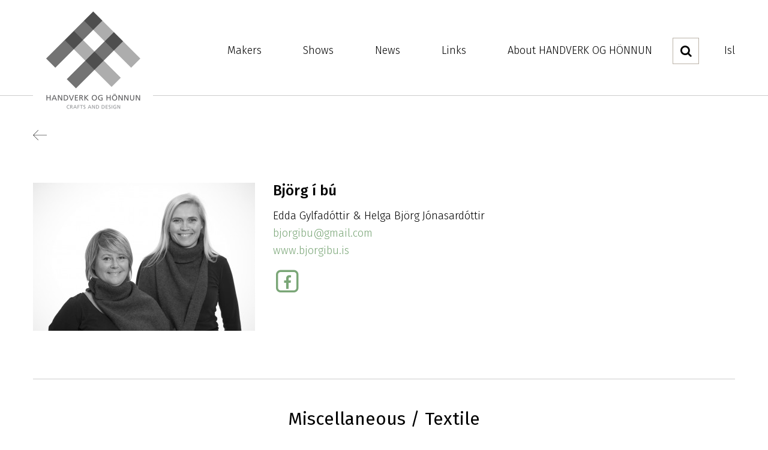

--- FILE ---
content_type: text/html; charset=UTF-8
request_url: https://www.handverkoghonnun.is/en/moya/portfolio/index/categories/en/textile/bjorg-i-bu
body_size: 3027
content:
<!DOCTYPE html>
<!--
		Stefna ehf. - Moya Vefumsjónarkerfi
		- - - - - - - - - - - - - - - - - -
		http://www.moya.is
		Moya - útgáfa 1.16.2		- - - - - - - - - - - - - - - - - -
-->
<html xmlns="http://www.w3.org/1999/xhtml" lang="en">
<head>
	<meta http-equiv="X-UA-Compatible" content="IE=edge">
	<meta name="viewport" content="width=device-width, initial-scale=1.0, maximum-scale=1.0">
	<meta charset="UTF-8">
	<meta name="author" content="Handverk og hönnun" >
	<meta name="generator" content="Moya 1.16.2" >
	<meta property="og:title" content="Handverk og h&ouml;nnun">
	<meta property="og:image" content="https://www.handverkoghonnun.is/static/portfolio/images/.t/bjorg-i-buandlit.jpg?v=1766090752">
	<meta property="og:url" content="https://www.handverkoghonnun.is/en/moya/portfolio/index/categories/en/textile/bjorg-i-bu">
	<meta property="og:site_name" content="Handverk og h&ouml;nnun">
	<meta property="og:image:width" content="370">
	<meta property="og:image:height" content="300">
	<meta property="og:locale" content="en_US">
	<meta property="og:type" content="article">

	<title>Handverk og hönnun</title>
	
	<link href="/static/themes/2016/theme.css?v=d9c82206f9" rel="stylesheet" media="all" type="text/css"  />
	<link href="/en/feed" rel="alternate" type="application/rss+xml" title="RSS - Latest news" >
	<link href="/en/moya/portfolio/index/projects/bjorg-i-bu" rel="canonical" >
	<link href="/favicon.ico" rel="icon" type="image/x-icon" >
	<link href="/favicon.ico" rel="shortcut icon" type="image/x-icon" >
	<link href='https://fonts.googleapis.com/css?family=Fira+Sans:400,500,700,300italic,300' rel='stylesheet' type='text/css'>
</head>
<body class="portfolio portfolioSingleView" data-static-version="1766090752">
		<a id="siteTop" class="hide">&nbsp;</a>
	
	<div id="fb-root"></div>
    <script>(function(d, s, id) {
            var js, fjs = d.getElementsByTagName(s)[0];
            if (d.getElementById(id)) return;
            js = d.createElement(s); js.id = id;
            js.src = "//connect.facebook.net/is_IS/sdk.js#xfbml=1&version=v2.0";
            fjs.parentNode.insertBefore(js, fjs);
        }(document, 'script', 'facebook-jssdk'));
    </script>

	<div id="page">
		
		<div id="header">
			<div class="contentWrap">
				<div id="mainmenuToggle">
					<span class="first"></span>
					<span class="middle"></span>
					<span class="last"></span>
				</div>
				<div class="logoWrap">
					<div class="logo">
						<a href="/en">
							<img alt="Handverk og hönnun"
								 src="/static/themes/2016/images/logo.png?v=a6c3a126ad"/>
						</a>
					</div>
					<div class="mobile-logo">
						<a href="/en">
							<img alt="Handverk og hönnun"
								 src="/static/themes/2016/images/mobile-logo.png?v=1bd1a09127"/>
						</a>
					</div>
				</div>
				<div id="mainmenu">
					<ul class="menu mmLevel1 " id="mmm-16"><li class="ele-makers si level1 children first ord-1"><a href="/en/makers"><span>Makers</span></a><ul class="menu mmLevel2 " id="mmm-23"><li class="ele-contact-us si level2 first last ord-1"><a href="/en/makers/contact-us"><span>Contact us</span></a></li></ul></li><li class="ele-shows si level1 ord-2"><a href="/en/shows"><span>Shows</span></a></li><li class="ele-news si level1 ord-3"><a href="/en/news"><span>News</span></a></li><li class="ele-links si level1 children ord-4"><a href="/en/links"><span>Links</span></a><ul class="menu mmLevel2 " id="mmm-51"><li class="ele-art-residencies si level2 first ord-1"><a href="/en/links/art-residencies"><span>Art Residencies</span></a></li><li class="ele-art-galleries si level2 ord-2"><a href="/en/links/art-galleries"><span>Art Galleries</span></a></li><li class="ele-museums si level2 ord-3"><a href="/en/links/museums"><span>Museums</span></a></li><li class="ele-useful-websites si level2 last ord-4"><a href="/en/links/useful-websites"><span>Websites</span></a></li></ul></li><li class="ele-about-handverk-og-honnun si level1 children last ord-5"><a href="/en/about-handverk-og-honnun"><span>About HANDVERK OG H&Ouml;NNUN</span></a><ul class="menu mmLevel2 " id="mmm-27"><li class="ele-staff si level2 first ord-1"><a href="/en/about-handverk-og-honnun/staff"><span>Staff</span></a></li><li class="ele-objectives si level2 ord-2"><a href="/en/about-handverk-og-honnun/objectives"><span>Objectives</span></a></li><li class="ele-projects si level2 ord-3"><a href="/en/about-handverk-og-honnun/projects"><span>Projects</span></a></li><li class="ele-foreign-cooperation si level2 last ord-4"><a href="/en/about-handverk-og-honnun/foreign-cooperation"><span>Foreign  cooperation</span></a></li></ul></li></ul>				</div>
				<div class="search-toggler">
					<i class="fa fa-search"></i>
				</div>
				<div class="divisions"><ul>
<li><a href="/is">Isl</a></li>
</ul></div>
			</div>
		</div>

		
				
		<div id="pageContainer">
			<div id="contentContainer">
				<div id="main" role="main">
										<div id="notice">
						
					</div>
											<div id="portfolio" class="box miscellaneous textile"><div class="boxText">			<div class="backArrow">
			<a class="backUrl" href="/en/moya/portfolio/index/categories/en/textile"><svg xmlns="http://www.w3.org/2000/svg" width="23" height="17" viewBox="0 0 23 17"><path d="M.4 8.222h22.59v.561H.4v-.561zM8.58-.001l.4.4L.8 8.505l8.18 8.106-.4.4L0 8.511z" fill-rule="evenodd"/></svg><span class="sr-only">Back</span></a>
		</div>
	<div class="infoWrap">
	<div class="portrait">
		<a href="/static/portfolio/images/bjorg-i-buandlit.jpg" class="fancybox" title="bjorg i bú" rel="img426"><img src="/static/portfolio/images/.sm/bjorg-i-buandlit.jpg" alt="bjorg i bú" />
</a>
	</div>
	<div class="info">
		<h1>Björg í bú</h1>
		<div class="desc"><p>Edda Gylfadóttir &amp; Helga Björg Jónasardóttir <br /><a href="mailto:bjorgibu@gmail.com">bjorgibu@gmail.com </a><br /><a href="http://www.bjorgibu.is">www.bjorgibu.is</a></p></div>
		        <div class="social" >
						                <a target="_blank" href="https://www.facebook.com/Bj%C3%B6rg-%C3%AD-b%C3%BA-v%C3%B6ruh%C3%B6nnun-280417703135/" class="socialIcon">
                    <span class="fa-stack fa-lg">
                        <i class="fa fa-square-o fa-stack-2x"></i>
                        <i class="fa fa-facebook fa-stack-1x"></i>
                    </span>
                </a>
									        </div>
	</div>
</div>
<h2 class="imagesTitle">Miscellaneous / Textile</h2>
<div class="images">
				<div class="image"><a href="/static/portfolio/images/2a2.jpg" class="fancybox" title="bjorg i bú" rel="img426"><img src="/static/portfolio/images/.sm/2a2.jpg" alt="bjorg i bú" />
</a>
</div>
			<div class="image"><a href="/static/portfolio/images/blc3b3masegull2.jpg" class="fancybox" title="bjorg i bú" rel="img426"><img src="/static/portfolio/images/.sm/blc3b3masegull2.jpg" alt="bjorg i bú" />
</a>
</div>
			<div class="image"><a href="/static/portfolio/images/gull6.jpg" class="fancybox" title="bjorg i bú" rel="img426"><img src="/static/portfolio/images/.sm/gull6.jpg" alt="bjorg i bú" />
</a>
</div>
			<div class="image"><a href="/static/portfolio/images/gull42.jpg" class="fancybox" title="bjorg i bú" rel="img426"><img src="/static/portfolio/images/.sm/gull42.jpg" alt="bjorg i bú" />
</a>
</div>
			<div class="image"><a href="/static/portfolio/images/trebretti1.jpg" class="fancybox" title="bjorg i bú" rel="img426"><img src="/static/portfolio/images/.sm/trebretti1.jpg" alt="bjorg i bú" />
</a>
</div>
	</div>
</div>
</div>
									</div>

							</div>

			<div id="footer"></div>

			<div id="qn"></div>
		</div>
		<div class="search-drop">
			<div class="contentWrap">
				<div class="searchFormWrap" role="search">
					<form id="searchForm" name="searchForm" method="get" action="/en/moya/search/index/search">
<div id="elm_q" class="elm_text elm"><label for="q" class="noscreen optional">Search</label>

<span class="lmnt"><input type="text" name="q" id="q" value="" placeholder="Search..." class="text searchQ"></span></div>
<div id="elm_submit" class="elm_submit elm">
<input type="submit" id="searchSubmit" value="Search"></div></form>				</div>
			</div>
		</div>
	</div>
	<div id="footerInfo" role="contentinfo">
		<div class="contentWrap">
			<div id="box_pagecontent_20" class="box box_pagecontent box_ord_0 footer-info"><div class="boxText"><h3>HANDVERK <span>OG</span> HÖNNUN</h3>
<ul>
<li>Eiðistorg 15</li>
<li>Seltjarnarnes</li>
<li>Tel. +354 <a href="tel:+3545517595">551 7595</a></li>
<li><a href="mailto:handverk@handverkoghonnun.is">handverk@handverkoghonnun.is</a></li>
<li>PO Box 1556</li>
<li>121 Reykjavík</li>
</ul></div>
</div>
			<div class="social-icons">
				<ul>
<li><a href="https://www.facebook.com/Handverkoghonnun" target="_blank"><i class="fa fa-facebook">Icon</i>Facebook</a></li>
<li><a href="https://handverkoghonnun.us2.list-manage.com/subscribe/post?u=fc7d4d570101f3b783615796e&amp;id=9f55e22fde"><i class="fa fa-paper-plane">Icon</i>Mailing list</a></li>
<li><a href="https://www.instagram.com/handverkoghonnun/" target="_blank"><i class="fa fa-instagram">Icon</i>Instagram</a></li>
</ul>			</div>
		</div>
	</div>

	<script src="//ajax.googleapis.com/ajax/libs/jquery/1.11.1/jquery.min.js"></script>
	<script src="//ajax.googleapis.com/ajax/libs/jqueryui/1.11.2/jquery-ui.min.js"></script>
		<script type="text/javascript" src="/_moya/javascripts/dist/bundle.min.js?v=1766090752"></script>	<script src="/static/themes/2016/js/moya.min.js?v=3ba2d1f745"></script>
	
<script type="text/javascript">
<!--//--><![CDATA[//><!--
moya.division = 'en';
moya.lang = 'en';
moya.fancybox.init();
$(function() { $("a.fancybox").fancybox({ helpers:{ title:{ type:"inside" },media:true },openEffect:"elastic",closeEffect:"elastic" }); });
$(function() { $("a.slideshow").fancybox({ helpers:{ title:{ type:"inside" },buttons:true,media:true },openEffect:"elastic",closeEffect:"elastic",playSpeed:4000,prevEffect:"none",nextEffect:"none",closeBtn:false }); });
$(function() { $("img.responsive").responsiveImg(); });

//--><!]]>
</script>
	<script src="/static/themes/2016/js/site.min.js?v=5cd8bc6f75"></script>
	
</body>
</html>


--- FILE ---
content_type: application/javascript
request_url: https://www.handverkoghonnun.is/static/themes/2016/js/site.min.js?v=5cd8bc6f75
body_size: 47426
content:
!function(t,e){t.fn.inViewport=function(i){return this.each((function(n,r){function s(){var e=t(this).height(),n=r.getBoundingClientRect(),s=n.top,o=n.bottom;return i.call(r,Math.max(0,s>0?e-s:o<e?o:e))}s(),t(e).on("resize scroll",s)}))}}(jQuery,window);var site=site||{};function sort_li(t,e){return $(e).data("time")>$(t).data("time")?1:-1}site.inits=[],site.window={scrollPosition:0},site.device={isTouch:function(){try{return document.createEvent("TouchEvent"),!0}catch(t){return!1}}},site.layout={rowWrap:function(t,e,i){null==e&&(e=t),null==i&&(i=""),$(t).nextUntil(e).andSelf().add(e).wrapAll("<div class='row "+i+"'></div>")}},site.owl={init:function(t,e){var i=$(t);i.length>0&&(i.addClass("owl-carousel"),i.owlCarousel(e))}},$((function(){$.each(site.inits,(function(t,e){new Function(e)()})),$('iframe[src*="youtube.com"], iframe[src*="vimeo.com"]',"#main").each((function(){$(this).attr("allowfullscreen","").wrap('<div class="video" style="max-width:'+$(this).width()+'px"><div class="embed-responsive embed-responsive-16by9"></div></div>')})),$("body").is(".admin")||$("table","#main").wrap('<div class="table-responsive"></div>'),$(".login").dblclick((function(t){t.preventDefault(),window.location="/moya"})),$(window).scrollTop()<200&&$(window).width()+15>992&&($(".images .image","#portfolio").inViewport((function(t){t&&$(this).addClass("animated fadeInUpSmall")})),$(".grid-item","#promo-masonry").inViewport((function(t){t&&$(this).addClass("animated fadeInUpSmall")}))),$("a.filter").click((function(t){$("#people").removeClass().addClass($(this).parent().attr("data-filtered-by")),t.preventDefault()})),$(".eventListBoxes, #below .box_calendar_eventlist .eventList, #people").addClass("mixitContainer").mixItUp({animation:{duration:400,effects:"fade translateZ(-400px)",easing:"ease",animateResizeTargets:!0}}),$(".calendarCategoryFilter a").click((function(t){t.preventDefault()}));var t=$(".images",".portfolioSingleView #portfolio").imagesLoaded((function(){t.masonry({itemSelector:".image",gutter:0,isAnimated:!0})}));$(".grid-item-5, .grid-item-6","#promo-masonry").wrapAll('<div class="wrap1"></div>'),$(".grid-item-8, .grid-item-9","#promo-masonry").wrapAll('<div class="wrap2"></div>'),$(".frontpage .menu.eventList li").sort(sort_li).appendTo(".frontpage .menu.eventList");var e=$(".frontpage .menu.eventList");e.addClass("owl-carousel").owlCarousel({items:1,loop:!1,responsive:{500:{items:2},768:{items:3}}}),$(".drop-heading").click((function(t){var e=$(this);e.hasClass("toggling")||(e.addClass("toggling"),e.siblings().stop().slideToggle(300,(function(){e.removeClass("toggling")})),$(this).parent().toggleClass("drop-open"))})),$(".owl-custom-controls .prev").click((function(){e.trigger("prev.owl.carousel",[300])})),$(".owl-custom-controls .next").click((function(){e.trigger("next.owl.carousel",[300])})),$(".viewMore").click((function(t){$(this).hide(),$(this).parent().siblings(".eventList").addClass("showMoreEvents"),t.preventDefault()}));var i=window.location.hash;if($("body").is(".calendarView")&&i){var n=$("#calendar "+i);n.length&&n.find(".drop-heading").trigger("click")}})),Calendar=window.Calendar||{},Calendar.admin=Calendar.admin||{},Calendar.admin.init=function(t,e){Calendar.admin.form=$(t),Calendar.admin.lang=Calendar.admin.lang||{},e=e||{},Calendar.admin.lang=$.extend(e,Calendar.admin.lang),$("#start_date").bind("change",(function(){var t=$("#start_date"),e=$("#finish_date"),i=t.val().split("."),n=i[2]+i[1]+i[0],r=e.val().split("."),s=r[2]+r[1]+r[0];(""==e.val()||s<n)&&$("#finish_date").val(t.val()),$("#finish_date").datepicker("option","minDate",new Date(i[2],i[1]-1,i[0]))})),$("#start_time, #finish_time").bind("keyup",(function(){Calendar.admin.validateTime($(this))})),$("#repeatType").bind("change",(function(){$(".hideable").addClass("hide"),$("."+$(this).val()).removeClass("hide")})).trigger("change"),$("#month_type-element .radio").bind("change",(function(){var t=new String($("#start_date").val()).split("."),e=new Date(t[2],t[1]-1,t[0]);if("day"==$(this).val()){i=(i=Calendar.admin.lang.calendarRepeatMonthDayNotice).replace("%day%",e.getDate())}else{var i,n=[Calendar.admin.lang.calendarSundayLCTH,Calendar.admin.lang.calendarMondayLCTH,Calendar.admin.lang.calendarTuesdayLCTH,Calendar.admin.lang.calendarWednesdayLCTH,Calendar.admin.lang.calendarThursdayLCTH,Calendar.admin.lang.calendarFridayLCTH,Calendar.admin.lang.calendarSaturdayLCTH];i=(i=(i=Calendar.admin.lang.calendarRepeatMonthWeekdayNotice).replace("%week%",Math.ceil(e.getDate()/7))).replace("%weekday%",n[e.getDay()])}$("#month_type-after").length<1&&$("#month_type-element").after('<div id="month_type-after"></div>'),$("#month_type-after").html(i)})),$("#month_type-element .radio:checked").trigger("change"),Calendar.admin.form.find("input.submit").bind("click",(function(t){var e=$("#repeatDialog",Calendar.admin.form);e.length>0&&(t.preventDefault(),e.dialog({width:420,modal:!0,buttons:[{text:Calendar.admin.lang.calendarRepeatSaveSingle,click:function(){$("#saveType",Calendar.admin.form).val("single"),Calendar.admin.form.submit()}},{text:Calendar.admin.lang.calendarRepeatSaveTrailing,click:function(){$("#saveType",Calendar.admin.form).val("trailing"),Calendar.admin.form.submit()}}]}))}))},Calendar.admin.validateTime=function(t){var e=t.val();t.css("background","transparent"),null===e.match(/^([0-1][0-9]:[0-5][0-9])|(2[0-3]:[0-5][0-9])$/)&&t.css("background","#fff0f0")},Calendar.admin.upload={init:function(t,e){$("ul#images").sortable({opacity:.8,update:function(i,n){var r=$(this);r.sortable("disable").addClass("disabled"),$.post(t.sort,$(this).sortable("serialize"),(function(t){!0!==t.success&&(moya.message.add(e.galleryErrorOnSave),r.sortable("cancel")),r.removeClass("disabled"),r.sortable("enable")}))}}),$("#ffile").uploadify({uploader:"/_moya/js/jquery/uploadify/uploadify.swf",script:t.script,cancelImg:"/_moya/js/jquery/uploadify/cancel.png",auto:!0,multi:!0,folder:"/tmp",fileDesc:e.galleryImageUploadFileDescription,fileExt:"*.jpg;*.jpeg;*.gif;*.png;*.JPG;*.JPEG;*.GIF;*.PNG",buttonText:e.pilotImageAdd,queueID:"ffileQueue",onError:function(){$("#notice").html('<div class="message"><div class="error">'+e.galleryErrorOnSave+"</div></div>")},onComplete:function(t,i,n,r){var s=$("#notice");switch(r){case"noAlbum":s.html('<div class="message"><div class="error">'+e.galleryErrorNoAlbumName+"</div></div>");break;case"noSave":s.html('<div class="message"><div class="error">'+e.galleryErrorOnSave+"</div></div>")}},onAllComplete:function(){window.location.reload()}})}},Calendar=window.Calendar||{},Calendar.init=function(t,e){var i=$(t),n=$(".calendarContent",i);$(".calendarCategories a",i).click((function(t){t.preventDefault();var e=$(this),n=e.parents("li"),r=n.find("a");if(e.hasClass("all"))$(".calendarCategories li:not(.all)").removeClass("active"),$(".calendarCategories li:not(.all) a").css("background",""),n.addClass("active");else{var s=$(".calendarCategories a.all").parents("li");n.hasClass("active")?(n.removeClass("active"),r.css("background-color",""),0===$(".calendarCategories .active").length&&s.addClass("active")):(s.removeClass("active"),n.addClass("active"),r.css("background-color",r.data("color")))}Calendar.runFilter(i)})),$(".calendarHeader .prevMonth",i).click((function(t){t.preventDefault(),n.fullCalendar("prev")})),$(".calendarHeader .nextMonth",i).click((function(t){t.preventDefault(),n.fullCalendar("next")}));var r=0;n.fullCalendar({year:e.year,month:e.month,monthNames:e.monthNames,monthNamesShort:e.monthNamesShort,dayNames:e.dayNames,dayNamesShort:e.dayNamesShort,buttonText:e.buttonText,views:e.views?e.views:null,timeFormat:"HH:mm { - HH:mm}",events:{url:e.source,cache:!0},eventClick:function(t,i,n){if(e.eventOpensInDialog&&t.url){var r=t.url.split("/");if(r.length>1){var s="/_/"+r[1]+"/calendar/event/view/"+r[r.length-1];$(".calendarEventDialog").load(s).dialog({width:"80%",title:t.title,resize:"auto",draggable:!1})}return!1}},defaultView:e.defaultView,header:e.header,viewDisplay:function(t){t.start.getMonth(),t.start.getFullYear();if($(".calendarHeader .monthName",i).html(t.title),history&&history.pushState){var e=null;if(r++>0)e=(e=window.location.href.replace(/\?.*/,""))+"?start="+t.start.getTime()/1e3+"&end="+t.end.getTime()/1e3;history.pushState(null,null,e)}},eventAfterAllRender:function(t){Calendar.runFilter()},loading:function(t,n){var r=n.start.getTime()/1e3,s=n.end.getTime()/1e3;$(".calendarEventList",i).load(e.sourceBoxes+"?start="+r+"&end="+s),$(n.element).parents(".fc-content").toggleClass("loading",t)},viewRender:function(t,e){var i=e.parents(".fc-content");0===i.find(".loadingIndicator").length&&i.append('<div class="loadingIndicator"><img src="/static/local/calendar/img/spinner.png" /></div>')}})},Calendar.runFilter=function(t){$(".calendarCategories").length>0&&(0!==$(".calendarCategories .active a.all",t).length?$(".fc-event, .calendarEventList li",t).show():($(".fc-event, .calendarEventList li",t).hide(),$(".calendarCategories li.active",t).each((function(){var e=$(this);$(".fc-event."+e.find("a").attr("class")+", .calendarEventList ."+e.find("a").attr("class"),t).show()}))))},
/*!
 * FullCalendar v1.6.4
 * Docs & License: http://arshaw.com/fullcalendar/
 * (c) 2013 Adam Shaw
 */
function(t,e){function i(e){t.extend(!0,ut,e)}function n(i,n,c){function d(){n.theme?"ui":"fc",i.addClass("fc"),n.isRTL?i.addClass("fc-rtl"):i.addClass("fc-ltr"),n.theme&&i.addClass("ui-widget"),P=t("<div class='fc-content' style='position:relative'/>").prependTo(i),F=new r(H,n),(W=F.render())&&i.prepend(W),m(n.defaultView),n.handleWindowResize&&t(window).resize(D),p()||h()}function h(){setTimeout((function(){!R.start&&p()&&y()}),0)}function f(){return i.is(":visible")}function p(){return t("body").is(":visible")}function m(t){R&&t==R.name||v(t)}function v(e){V++,R&&(O("viewDestroy",R,R,R.element),k(),R.triggerEventDestroy(),A(),R.element.remove(),F.deactivateButton(R.name)),F.activateButton(e),R=new gt[e](t("<div class='fc-view fc-view-"+e+"' style='position:relative'/>").appendTo(P),H),y(),L(),V--}function y(t){(!R.start||t||R.start>X||X>=R.end)&&f()&&x(t)}function x(t){V++,R.start&&(O("viewDestroy",R,R,R.element),k(),E()),A(),R.render(X,t||0),$(),L(),(R.afterRender||I)(),F.updateTitle(R.title),function(){var t=new Date;t>=R.start&&R.end>t?F.disableButton("today"):F.enableButton("today")}(),O("viewRender",R,R,R.element),R.trigger("viewDisplay",Y),V--,!n.lazyFetching||q(R.visStart,R.visEnd)?z():S()}function b(){f()&&(k(),E(),C(),$(),S())}function C(){N=n.contentHeight?n.contentHeight:n.height?n.height-(W?W.height():0)-T(P):Math.round(P.width()/Math.max(n.aspectRatio,.5))}function $(){N===e&&C(),V++,R.setHeight(N),R.setWidth(P.width()),V--,j=i.outerWidth()}function D(){if(!V)if(R.start){var t=++Q;setTimeout((function(){t==Q&&!V&&f()&&j!=(j=i.outerWidth())&&(V++,b(),R.trigger("windowResize",Y),V--)}),200)}else h()}function M(t){E(),S(t)}function S(t){f()&&(R.setEventData(Z),R.renderEvents(Z,t),R.trigger("eventAfterAllRender"))}function E(){R.triggerEventDestroy(),R.clearEvents(),R.clearEventData()}function z(){U(R.visStart,R.visEnd)}function k(){R&&R.unselect()}function A(){P.css({width:"100%",height:P.height(),overflow:"hidden"})}function L(){P.css({width:"",height:"",overflow:""})}function O(t,i){return n[t]?n[t].apply(i||Y,Array.prototype.slice.call(arguments,2)):e}var H=this;H.options=n,H.render=function(t){P?f()&&(C(),x(t)):d()},H.destroy=function(){R&&(O("viewDestroy",R,R,R.element),R.triggerEventDestroy()),t(window).unbind("resize",D),F.destroy(),P.remove(),i.removeClass("fc fc-rtl ui-widget")},H.refetchEvents=function(){E(),z()},H.reportEvents=function(t){Z=t,S()},H.reportEventChange=function(t){M(t)},H.rerenderEvents=M,H.changeView=m,H.select=function(t,i,n){R.select(t,i,n===e||n)},H.unselect=k,H.prev=function(){y(-1)},H.next=function(){y(1)},H.prevYear=function(){o(X,-1),y()},H.nextYear=function(){o(X,1),y()},H.today=function(){X=new Date,y()},H.gotoDate=function(t,e,i){t instanceof Date?X=u(t):g(X,t,e,i),y()},H.incrementDate=function(t,i,n){t!==e&&o(X,t),i!==e&&a(X,i),n!==e&&l(X,n),y()},H.formatDate=function(t,e){return _(t,e,n)},H.formatDates=function(t,e,i){return w(t,e,i,n)},H.getDate=function(){return u(X)},H.getView=function(){return R},H.option=function(t,i){return i===e?n[t]:(("height"==t||"contentHeight"==t||"aspectRatio"==t)&&(n[t]=i,b()),e)},H.trigger=O,s.call(H,n,c);var F,W,P,R,j,N,B,q=H.isFetchNeeded,U=H.fetchEvents,Y=i[0],Q=0,V=0,X=new Date,Z=[];g(X,n.year,n.month,n.date),n.droppable&&t(document).bind("dragstart",(function(e,i){var r=e.target,s=t(r);if(!s.parents(".fc").length){var o=n.dropAccept;(t.isFunction(o)?o.call(r,s):s.is(o))&&(B=r,R.dragStart(B,e,i))}})).bind("dragstop",(function(t,e){B&&(R.dragStop(B,t,e),B=null)}))}function r(i,n){function r(e){var r=t("<td class='fc-header-"+e+"'/>"),s=n.header[e];return s&&t.each(s.split(" "),(function(e){var s;e>0&&r.append("<span class='fc-header-space'/>"),t.each(this.split(","),(function(e,a){var l;if("title"==a)r.append("<span class='fc-header-title'><h2>&nbsp;</h2></span>"),s&&s.addClass(o+"-corner-right"),s=null;else if(i[a]?l=i[a]:gt[a]&&(l=function(){h.removeClass(o+"-state-hover"),i.changeView(a)}),l){var c=n.theme?F(n.buttonIcons,a):null,d=F(n.buttonText,a),h=t("<span class='fc-button fc-button-"+a+" "+o+"-state-default'>"+(c?"<span class='fc-icon-wrap'><span class='ui-icon ui-icon-"+c+"'/></span>":d)+"</span>").click((function(){h.hasClass(o+"-state-disabled")||l()})).mousedown((function(){h.not("."+o+"-state-active").not("."+o+"-state-disabled").addClass(o+"-state-down")})).mouseup((function(){h.removeClass(o+"-state-down")})).hover((function(){h.not("."+o+"-state-active").not("."+o+"-state-disabled").addClass(o+"-state-hover")}),(function(){h.removeClass(o+"-state-hover").removeClass(o+"-state-down")})).appendTo(r);P(h),s||h.addClass(o+"-corner-left"),s=h}})),s&&s.addClass(o+"-corner-right")})),r}var s=this;s.render=function(){return o=n.theme?"ui":"fc",n.header?a=t("<table class='fc-header' style='width:100%'/>").append(t("<tr/>").append(r("left")).append(r("center")).append(r("right"))):e},s.destroy=function(){a.remove()},s.updateTitle=function(t){a.find("h2").html(t)},s.activateButton=function(t){a.find("span.fc-button-"+t).addClass(o+"-state-active")},s.deactivateButton=function(t){a.find("span.fc-button-"+t).removeClass(o+"-state-active")},s.disableButton=function(t){a.find("span.fc-button-"+t).addClass(o+"-state-disabled")},s.enableButton=function(t){a.find("span.fc-button-"+t).removeClass(o+"-state-disabled")};var o,a=t([])}function s(i,n){function r(e,n){s(e,(function(r){if(n==b){if(r){i.eventDataTransform&&(r=t.map(r,i.eventDataTransform)),e.eventDataTransform&&(r=t.map(r,e.eventDataTransform));for(var s=0;r.length>s;s++)r[s].source=e,c(r[s]);D=D.concat(r)}--C||_(D)}}))}function s(n,r){var o,c,d=pt.sourceFetchers;for(o=0;d.length>o;o++){if(!0===(c=d[o](n,p,g,r)))return;if("object"==typeof c)return s(c,r),e}var h=n.events;if(h)t.isFunction(h)?(a(),h(u(p),u(g),(function(t){r(t),l()}))):t.isArray(h)?r(h):r();else if(n.url){var f,m=n.success,v=n.error,y=n.complete;f=t.isFunction(n.data)?n.data():n.data;var _=t.extend({},f||{}),w=B(n.startParam,i.startParam),x=B(n.endParam,i.endParam);w&&(_[w]=Math.round(+p/1e3)),x&&(_[x]=Math.round(+g/1e3)),a(),t.ajax(t.extend({},mt,n,{data:_,success:function(e){e=e||[];var i=N(m,this,arguments);t.isArray(i)&&(e=i),r(e)},error:function(){N(v,this,arguments),r()},complete:function(){N(y,this,arguments),l()}}))}else r()}function o(i){return t.isFunction(i)||t.isArray(i)?i={events:i}:"string"==typeof i&&(i={url:i}),"object"==typeof i?(function(t){t.className?"string"==typeof t.className&&(t.className=t.className.split(/\s+/)):t.className=[];for(var e=pt.sourceNormalizers,i=0;e.length>i;i++)e[i](t)}(i),x.push(i),i):e}function a(){$++||v("loading",null,!0,y())}function l(){--$||v("loading",null,!1,y())}function c(t){var n=t.source||{},r=B(n.ignoreTimezone,i.ignoreTimezone);t._id=t._id||(t.id===e?"_fc"+vt++:t.id+""),t.date&&(t.start||(t.start=t.date),delete t.date),t._start=u(t.start=m(t.start,r)),t.end=m(t.end,r),t.end&&t.end<=t.start&&(t.end=null),t._end=t.end?u(t.end):null,t.allDay===e&&(t.allDay=B(n.allDayDefault,i.allDayDefault)),t.className?"string"==typeof t.className&&(t.className=t.className.split(/\s+/)):t.className=[]}function d(t,e){return t&&e&&h(t)==h(e)}function h(t){return("object"==typeof t?t.events||t.url:"")||t}var f=this;f.isFetchNeeded=function(t,e){return!p||p>t||e>g},f.fetchEvents=function(t,e){p=t,g=e,D=[];var i=++b,n=x.length;C=n;for(var s=0;n>s;s++)r(x[s],i)},f.addEventSource=function(t){(t=o(t))&&(C++,r(t,b))},f.removeEventSource=function(e){x=t.grep(x,(function(t){return!d(t,e)})),D=t.grep(D,(function(t){return!d(t.source,e)})),_(D)},f.updateEvent=function(t){var e,i,n=D.length,r=y().defaultEventEnd,s=t.start-t._start,o=t.end?t.end-(t._end||r(t)):0;for(e=0;n>e;e++)(i=D[e])._id==t._id&&i!=t&&(i.start=new Date(+i.start+s),i.end=t.end?i.end?new Date(+i.end+o):new Date(+r(i)+o):null,i.title=t.title,i.url=t.url,i.allDay=t.allDay,i.className=t.className,i.editable=t.editable,i.color=t.color,i.backgroundColor=t.backgroundColor,i.borderColor=t.borderColor,i.textColor=t.textColor,c(i));c(t),_(D)},f.renderEvent=function(t,e){c(t),t.source||(e&&(w.events.push(t),t.source=w),D.push(t)),_(D)},f.removeEvents=function(e){if(e){if(!t.isFunction(e)){var i=e+"";e=function(t){return t._id==i}}D=t.grep(D,e,!0);for(var n=0;x.length>n;n++)t.isArray(x[n].events)&&(x[n].events=t.grep(x[n].events,e,!0))}else{D=[];for(n=0;x.length>n;n++)t.isArray(x[n].events)&&(x[n].events=[])}_(D)},f.clientEvents=function(e){return t.isFunction(e)?t.grep(D,e):e?(e+="",t.grep(D,(function(t){return t._id==e}))):D},f.normalizeEvent=c;for(var p,g,v=f.trigger,y=f.getView,_=f.reportEvents,w={events:[]},x=[w],b=0,C=0,$=0,D=[],M=0;n.length>M;M++)o(n[M])}function o(t,e,i){return t.setFullYear(t.getFullYear()+e),i||h(t),t}function a(t,e,i){if(+t){var n=t.getMonth()+e,r=u(t);for(r.setDate(1),r.setMonth(n),t.setMonth(n),i||h(t);t.getMonth()!=r.getMonth();)t.setDate(t.getDate()+(r>t?1:-1))}return t}function l(t,e,i){if(+t){var n=t.getDate()+e,r=u(t);r.setHours(9),r.setDate(n),t.setDate(n),i||h(t),c(t,r)}return t}function c(t,e){if(+t)for(;t.getDate()!=e.getDate();)t.setTime(+t+(e>t?1:-1)*wt)}function d(t,e){return t.setMinutes(t.getMinutes()+e),t}function h(t){return t.setHours(0),t.setMinutes(0),t.setSeconds(0),t.setMilliseconds(0),t}function u(t,e){return e?h(new Date(+t)):new Date(+t)}function f(){var t,e=0;do{t=new Date(1970,e++,1)}while(t.getHours());return t}function p(t,e){return Math.round((u(t,!0)-u(e,!0))/_t)}function g(t,i,n,r){i!==e&&i!=t.getFullYear()&&(t.setDate(1),t.setMonth(0),t.setFullYear(i)),n!==e&&n!=t.getMonth()&&(t.setDate(1),t.setMonth(n)),r!==e&&t.setDate(r)}function m(t,i){return"object"==typeof t?t:"number"==typeof t?new Date(1e3*t):"string"==typeof t?t.match(/^\d+(\.\d+)?$/)?new Date(1e3*parseFloat(t)):(i===e&&(i=!0),v(t,i)||(t?new Date(t):null)):null}function v(t,e){var i=t.match(/^([0-9]{4})(-([0-9]{2})(-([0-9]{2})([T ]([0-9]{2}):([0-9]{2})(:([0-9]{2})(\.([0-9]+))?)?(Z|(([-+])([0-9]{2})(:?([0-9]{2}))?))?)?)?)?$/);if(!i)return null;var n=new Date(i[1],0,1);if(e||!i[13]){var r=new Date(i[1],0,1,9,0);i[3]&&(n.setMonth(i[3]-1),r.setMonth(i[3]-1)),i[5]&&(n.setDate(i[5]),r.setDate(i[5])),c(n,r),i[7]&&n.setHours(i[7]),i[8]&&n.setMinutes(i[8]),i[10]&&n.setSeconds(i[10]),i[12]&&n.setMilliseconds(1e3*Number("0."+i[12])),c(n,r)}else if(n.setUTCFullYear(i[1],i[3]?i[3]-1:0,i[5]||1),n.setUTCHours(i[7]||0,i[8]||0,i[10]||0,i[12]?1e3*Number("0."+i[12]):0),i[14]){var s=60*Number(i[16])+(i[18]?Number(i[18]):0);s*="-"==i[15]?1:-1,n=new Date(+n+6e4*s)}return n}function y(t){if("number"==typeof t)return 60*t;if("object"==typeof t)return 60*t.getHours()+t.getMinutes();var e=t.match(/(\d+)(?::(\d+))?\s*(\w+)?/);if(e){var i=parseInt(e[1],10);return e[3]&&(i%=12,"p"==e[3].toLowerCase().charAt(0)&&(i+=12)),60*i+(e[2]?parseInt(e[2],10):0)}}function _(t,e,i){return w(t,null,e,i)}function w(t,e,i,n){n=n||ut;var r,s,o,a,l=t,c=e,d=i.length,h="";for(r=0;d>r;r++)if("'"==(s=i.charAt(r))){for(o=r+1;d>o;o++)if("'"==i.charAt(o)){l&&(h+=o==r+1?"'":i.substring(r+1,o),r=o);break}}else if("("==s){for(o=r+1;d>o;o++)if(")"==i.charAt(o)){var u=_(l,i.substring(r+1,o),n);parseInt(u.replace(/\D/,""),10)&&(h+=u),r=o;break}}else if("["==s){for(o=r+1;d>o;o++)if("]"==i.charAt(o)){var f=i.substring(r+1,o);(u=_(l,f,n))!=_(c,f,n)&&(h+=u),r=o;break}}else if("{"==s)l=e,c=t;else if("}"==s)l=t,c=e;else{for(o=d;o>r;o--)if(a=bt[i.substring(r,o)]){l&&(h+=a(l,n)),r=o-1;break}o==r&&l&&(h+=s)}return h}function x(t){return t.end?function(t,e){return t=u(t),e||t.getHours()||t.getMinutes()?l(t,1):h(t)}(t.end,t.allDay):l(u(t.start),1)}function b(i,n,r){i.unbind("mouseover").mouseover((function(i){for(var s,o,a,l=i.target;l!=this;)s=l,l=l.parentNode;(o=s._fci)!==e&&(s._fci=e,a=n[o],r(a.event,a.element,a),t(i.target).trigger(i)),i.stopPropagation()}))}function C(e,i,n){for(var r,s=0;e.length>s;s++)(r=t(e[s])).width(Math.max(0,i-D(r,n)))}function $(e,i,n){for(var r,s=0;e.length>s;s++)(r=t(e[s])).height(Math.max(0,i-T(r,n)))}function D(t,e){return M(t)+E(t)+(e?S(t):0)}function M(e){return(parseFloat(t.css(e[0],"paddingLeft",!0))||0)+(parseFloat(t.css(e[0],"paddingRight",!0))||0)}function S(e){return(parseFloat(t.css(e[0],"marginLeft",!0))||0)+(parseFloat(t.css(e[0],"marginRight",!0))||0)}function E(e){return(parseFloat(t.css(e[0],"borderLeftWidth",!0))||0)+(parseFloat(t.css(e[0],"borderRightWidth",!0))||0)}function T(t,e){return z(t)+A(t)+(e?k(t):0)}function z(e){return(parseFloat(t.css(e[0],"paddingTop",!0))||0)+(parseFloat(t.css(e[0],"paddingBottom",!0))||0)}function k(e){return(parseFloat(t.css(e[0],"marginTop",!0))||0)+(parseFloat(t.css(e[0],"marginBottom",!0))||0)}function A(e){return(parseFloat(t.css(e[0],"borderTopWidth",!0))||0)+(parseFloat(t.css(e[0],"borderBottomWidth",!0))||0)}function I(){}function L(t,e){return t-e}function O(t){return Math.max.apply(Math,t)}function H(t){return(10>t?"0":"")+t}function F(t,i){if(t[i]!==e)return t[i];for(var n,r=i.split(/(?=[A-Z])/),s=r.length-1;s>=0;s--)if((n=t[r[s].toLowerCase()])!==e)return n;return t[""]}function W(t){return t.replace(/&/g,"&amp;").replace(/</g,"&lt;").replace(/>/g,"&gt;").replace(/'/g,"&#039;").replace(/"/g,"&quot;").replace(/\n/g,"<br />")}function P(t){t.attr("unselectable","on").css("MozUserSelect","none").bind("selectstart.ui",(function(){return!1}))}function R(t){t.children().removeClass("fc-first fc-last").filter(":first-child").addClass("fc-first").end().filter(":last-child").addClass("fc-last")}function j(t,e){var i=t.source||{},n=t.color,r=i.color,s=e("eventColor"),o=t.backgroundColor||n||i.backgroundColor||r||e("eventBackgroundColor")||s,a=t.borderColor||n||i.borderColor||r||e("eventBorderColor")||s,l=t.textColor||i.textColor||e("eventTextColor"),c=[];return o&&c.push("background-color:"+o),a&&c.push("border-color:"+a),l&&c.push("color:"+l),c.join(";")}function N(e,i,n){if(t.isFunction(e)&&(e=[e]),e){var r,s;for(r=0;e.length>r;r++)s=e[r].apply(i,n)||s;return s}}function B(){for(var t=0;arguments.length>t;t++)if(arguments[t]!==e)return arguments[t]}function q(e,i,n){function r(){M=t("<div class='fc-event-container' style='position:absolute;z-index:8;top:0;left:0'/>").appendTo(e)}function s(){var i=function(){var t="<table class='fc-border-separate' style='width:100%' cellspacing='0'>"+function(){var t,e,i=j+"-widget-header",n="";for(n+="<thead><tr>",B&&(n+="<th class='fc-week-number "+i+"'>"+W(q)+"</th>"),t=0;A>t;t++)e=J(0,t),n+="<th class='fc-day-header fc-"+yt[e.getDay()]+" "+i+"'>"+W(it(e,N))+"</th>";return n+"</tr></thead>"}()+function(){var t,e,i,n=j+"-widget-content",r="";for(r+="<tbody>",t=0;k>t;t++){for(r+="<tr class='fc-week'>",B&&(i=J(t,0),r+="<td class='fc-week-number "+n+"'><div>"+W(it(i,Y))+"</div></td>"),e=0;A>e;e++)r+=o(i=J(t,e));r+="</tr>"}return r+"</tbody>"}()+"</table>";return t}();g&&g.remove(),g=t(i).appendTo(e),m=g.find("thead"),y=m.find(".fc-day-header"),_=g.find("tbody"),w=_.find("tr"),x=_.find(".fc-day"),b=w.find("td:first-child"),$=w.eq(0).find(".fc-day > div"),D=w.eq(0).find(".fc-day-content > div"),R(m.add(m.find("tr"))),R(w),w.eq(0).addClass("fc-first"),w.filter(":last").addClass("fc-last"),x.each((function(e,i){var n=J(Math.floor(e/A),e%A);V("dayRender",p,n,t(i))})),a(x)}function o(t){var e=j+"-widget-content",i=p.start.getMonth(),n=h(new Date),r="",s=["fc-day","fc-"+yt[t.getDay()],e];return t.getMonth()!=i&&s.push("fc-other-month"),+t==+n?s.push("fc-today",j+"-state-highlight"):n>t?s.push("fc-past"):s.push("fc-future"),r+="<td class='"+s.join(" ")+"' data-date='"+it(t,"yyyy-MM-dd")+"'><div>",I&&(r+="<div class='fc-day-number'>"+t.getDate()+"</div>"),r+"<div class='fc-day-content'><div style='position:relative'>&nbsp;</div></div></div></td>"}function a(t){t.click(c).mousedown(G)}function c(e){if(!Q("selectable")){var i=v(t(this).data("date"));V("dayClick",this,i,!0,e)}}function d(t,e,i){i&&L.build();for(var n=tt(t,e),r=0;n.length>r;r++){var s=n[r];a(f(s.row,s.leftCol,s.row,s.rightCol))}}function f(t,i,n,r){var s=L.rect(t,i,n,r,e);return X(s,e)}var p=this;p.renderBasic=function(t,e,i){k=t,A=e,I=i,j=Q("theme")?"ui":"fc",N=Q("columnFormat"),B=Q("weekNumbers"),q=Q("weekNumberTitle"),Y="iso"!=Q("weekNumberCalculation")?"w":"W",_||r(),s()},p.setHeight=function(e){var i,n,r,s=e-m.height();"variable"==Q("weekMode")?i=n=Math.floor(s/(1==k?2:6)):(i=Math.floor(s/k),n=s-i*(k-1)),b.each((function(e,s){k>e&&(r=t(s)).find("> div").css("min-height",(e==k-1?n:i)-T(r))}))},p.setWidth=function(t){S=t,H.clear(),F.clear(),z=0,B&&(z=m.find("th.fc-week-number").outerWidth()),E=Math.floor((S-z)/A),C(y.slice(0,-1),E)},p.renderDayOverlay=d,p.defaultSelectionEnd=function(t){return u(t)},p.renderSelection=function(t,e){d(t,l(u(e),1),!0)},p.clearSelection=function(){Z()},p.reportDayClick=function(t,e,i){var n=K(t),r=x[n.row*A+n.col];V("dayClick",r,t,e,i)},p.dragStart=function(t,e){O.start((function(t){Z(),t&&f(t.row,t.col,t.row,t.col)}),e)},p.dragStop=function(t,e,i){var n=O.stop();if(Z(),n){var r=J(n);V("drop",t,r,!0,e,i)}},p.defaultEventEnd=function(t){return u(t.start)},p.getHoverListener=function(){return O},p.colLeft=function(t){return H.left(t)},p.colRight=function(t){return H.right(t)},p.colContentLeft=function(t){return F.left(t)},p.colContentRight=function(t){return F.right(t)},p.getIsCellAllDay=function(){return!0},p.allDayRow=function(t){return w.eq(t)},p.getRowCnt=function(){return k},p.getColCnt=function(){return A},p.getColWidth=function(){return E},p.getDaySegmentContainer=function(){return M},et.call(p,e,i,n),at.call(p),ot.call(p),U.call(p);var g,m,y,_,w,x,b,$,D,M,S,E,z,k,A,I,L,O,H,F,j,N,B,q,Y,Q=p.opt,V=p.trigger,X=p.renderOverlay,Z=p.clearOverlays,G=p.daySelectionMousedown,J=p.cellToDate,K=p.dateToCell,tt=p.rangeToSegments,it=i.formatDate;P(e.addClass("fc-grid")),L=new lt((function(e,i){var n,r,s;y.each((function(e,o){n=t(o),r=n.offset().left,e&&(s[1]=r),s=[r],i[e]=s})),s[1]=r+n.outerWidth(),w.each((function(i,o){k>i&&(n=t(o),r=n.offset().top,i&&(s[1]=r),s=[r],e[i]=s)})),s[1]=r+n.outerHeight()})),O=new ct(L),H=new ht((function(t){return $.eq(t)})),F=new ht((function(t){return D.eq(t)}))}function U(){var t=this;t.renderEvents=function(e,i){t.renderDayEvents(e,i)},t.clearEvents=function(){t.getDaySegmentContainer().empty()},it.call(t)}function Y(i,n,r){function s(){var e,n,r,s,l,h=wt+"-widget-header",p=wt+"-widget-content",g=0==Et("slotMinutes")%15;for(o(),B=t("<div style='position:absolute;z-index:2;left:0;width:100%'/>").appendTo(i),Et("allDaySlot")?(q=t("<div class='fc-event-container' style='position:absolute;z-index:8;top:0;left:0'/>").appendTo(B),e="<table style='width:100%' class='fc-agenda-allday' cellspacing='0'><tr><th class='"+h+" fc-agenda-axis'>"+Et("allDayText")+"</th><td><div class='fc-day-content'><div style='position:relative'/></div></td><th class='"+h+" fc-agenda-gutter'>&nbsp;</th></tr></table>",U=t(e).appendTo(B),a((Y=U.find("tr")).find("td")),B.append("<div class='fc-agenda-divider "+h+"'><div class='fc-agenda-divider-inner'/></div>")):q=t([]),V=t("<div style='position:absolute;width:100%;overflow-x:hidden;overflow-y:auto'/>").appendTo(B),X=t("<div style='position:relative;width:100%;overflow:hidden'/>").appendTo(V),Z=t("<div class='fc-event-container' style='position:absolute;z-index:8;top:0;left:0'/>").appendTo(X),e="<table class='fc-agenda-slots' style='width:100%' cellspacing='0'><tbody>",s=d(u(n=f()),Ct),d(n,bt),pt=0,r=0;s>n;r++)e+="<tr class='fc-slot"+r+" "+((l=n.getMinutes())?"fc-minor":"")+"'><th class='fc-agenda-axis "+h+"'>"+(g&&l?"&nbsp;":Pt(n,Et("axisFormat")))+"</th><td class='"+p+"'><div style='position:relative'>&nbsp;</div></td></tr>",d(n,Et("slotMinutes")),pt++;c((G=t(e+="</tbody></table>").appendTo(X)).find("td"))}function o(){var e=function(){var t="<table style='width:100%' class='fc-agenda-days fc-border-separate' cellspacing='0'>"+function(){var t,e,i,n=wt+"-widget-header",r="";for(r+="<thead><tr>",Dt?(t=Ht(0,0),e=Pt(t,St),xt?e+=Mt:e=Mt+e,r+="<th class='fc-agenda-axis fc-week-number "+n+"'>"+W(e)+"</th>"):r+="<th class='fc-agenda-axis "+n+"'>&nbsp;</th>",i=0;ft>i;i++)t=Ht(0,i),r+="<th class='fc-"+yt[t.getDay()]+" fc-col"+i+" "+n+"'>"+W(Pt(t,$t))+"</th>";return r+"<th class='fc-agenda-gutter "+n+"'>&nbsp;</th></tr></thead>"}()+function(){var t,e,i,n,r,s=wt+"-widget-header",o=wt+"-widget-content",a=h(new Date),l="";for(l+="<tbody><tr><th class='fc-agenda-axis "+s+"'>&nbsp;</th>",i="",e=0;ft>e;e++)t=Ht(0,e),r=["fc-col"+e,"fc-"+yt[t.getDay()],o],+t==+a?r.push(wt+"-state-highlight","fc-today"):a>t?r.push("fc-past"):r.push("fc-future"),n="<td class='"+r.join(" ")+"'><div><div class='fc-day-content'><div style='position:relative'>&nbsp;</div></div></div></td>",i+=n;return l+=i,l+"<td class='fc-agenda-gutter "+o+"'>&nbsp;</td></tr></tbody>"}()+"</table>";return t}();z&&z.remove(),z=t(e).appendTo(i),k=z.find("thead"),A=k.find("th").slice(1,-1),I=z.find("tbody"),O=I.find("td").slice(0,-1),H=O.find("> div"),F=O.find(".fc-day-content > div"),j=O.eq(0),N=H.eq(0),R(k.add(k.find("tr"))),R(I.add(I.find("tr")))}function a(t){t.click(p).mousedown(Lt)}function c(t){t.click(p).mousedown(M)}function p(t){if(!Et("selectable")){var e=Math.min(ft-1,Math.floor((t.pageX-z.offset().left-tt)/it)),i=Ht(0,e),n=this.parentNode.className.match(/fc-slot(\d+)/);if(n){var r=parseInt(n[1])*Et("slotMinutes"),s=Math.floor(r/60);i.setHours(s),i.setMinutes(r%60+bt),Tt("dayClick",O[e],i,!1,t)}else Tt("dayClick",O[e],i,!0,t)}}function g(t,e,i){i&&gt.build();for(var n=Wt(t,e),r=0;n.length>r;r++){var s=n[r];a(m(s.row,s.leftCol,s.row,s.rightCol))}}function m(t,e,i,n){var r=gt.rect(t,e,i,n,B);return zt(r,B)}function v(t,e){for(var i=0;ft>i;i++){var n=Ht(0,i),r=l(u(n),1),s=new Date(Math.max(n,t)),o=new Date(Math.min(r,e));if(o>s){var a=gt.rect(0,i,0,i,X),d=x(n,s),h=x(n,o);a.top=d,a.height=h-d,c(zt(a,X))}}}function _(t){return Et("allDaySlot")&&!t.row}function w(t){var e=Ht(0,t.col),i=t.row;return Et("allDaySlot")&&i--,i>=0&&d(e,bt+i*st),e}function x(t,i){if(t=u(t,!0),d(u(t),bt)>i)return 0;if(i>=d(u(t),Ct))return G.height();var n=Et("slotMinutes"),r=60*i.getHours()+i.getMinutes()-bt,s=Math.floor(r/n),o=Rt[s];return o===e&&(o=Rt[s]=G.find("tr").eq(s).find("td div")[0].offsetTop),Math.max(0,Math.round(o-1+rt*(r%n/n)))}function b(e,i){var n=Et("selectHelper");if(gt.build(),n){var r=Ft(e).col;if(r>=0&&ft>r){var s=gt.rect(0,r,0,r,X),o=x(e,e),a=x(e,i);if(a>o){if(s.top=o,s.height=a-o,s.left+=2,s.width-=5,t.isFunction(n)){var l=n(e,i);l&&(s.position="absolute",J=t(l).css(s).appendTo(X))}else s.isStart=!0,s.isEnd=!0,(J=t(Ot({title:"",start:e,end:i,className:["fc-select-helper"],editable:!1},s))).css("opacity",Et("dragOpacity"));J&&(c(J),X.append(J),C(J,s.width,!0),$(J,s.height,!0))}}}else v(e,i)}function D(){kt(),J&&(J.remove(),J=null)}function M(e){var i;1==e.which&&Et("selectable")&&(It(e),mt.start((function(t,e){if(D(),t&&t.col==e.col&&!_(t)){var n=w(e),r=w(t);b((i=[n,d(u(n),st),r,d(u(r),st)].sort(L))[0],i[3])}else i=null}),e),t(document).one("mouseup",(function(t){mt.stop(),i&&(+i[0]==+i[1]&&S(i[0],!1,t),At(i[0],i[3],!1,t))})))}function S(t,e,i){Tt("dayClick",O[Ft(t).col],t,e,i)}var E=this;E.renderAgenda=function(t){ft=t,wt=Et("theme")?"ui":"fc",xt=Et("isRTL"),bt=y(Et("minTime")),Ct=y(Et("maxTime")),$t=Et("columnFormat"),Dt=Et("weekNumbers"),Mt=Et("weekNumberTitle"),St="iso"!=Et("weekNumberCalculation")?"w":"W",st=Et("snapMinutes")||Et("slotMinutes"),z?o():s()},E.setWidth=function(e){vt.clear(),_t.clear();var i=k.find("th:first");U&&(i=i.add(U.find("th:first"))),i=i.add(G.find("th:first")),tt=0,C(i.width("").each((function(e,i){tt=Math.max(tt,t(i).outerWidth())})),tt);var n=z.find(".fc-agenda-gutter");U&&(n=n.add(U.find("th.fc-agenda-gutter")));var r=V[0].clientWidth;(nt=V.width()-r)?(C(n,nt),n.show().prev().removeClass("fc-last")):n.hide().prev().addClass("fc-last"),it=Math.floor((r-tt)/ft),C(A.slice(0,-1),it)},E.setHeight=function(t){t===e&&(t=K),K=t,Rt={};var i=I.position().top,n=V.position().top,r=Math.min(t-i,G.height()+n+1);N.height(r-T(j)),B.css("top",i),V.height(r-n-1),rt=G.find("tr:first").height()+1,dt=Et("slotMinutes")/st,ut=rt/dt},E.afterRender=function(){!function(){function t(){V.scrollTop(n)}var e=f(),i=u(e);i.setHours(Et("firstHour"));var n=x(e,i)+1;t(),setTimeout(t,0)}()},E.defaultEventEnd=function(t){var e=u(t.start);return t.allDay?e:d(e,Et("defaultEventMinutes"))},E.timePosition=x,E.getIsCellAllDay=_,E.allDayRow=function(){return Y},E.getCoordinateGrid=function(){return gt},E.getHoverListener=function(){return mt},E.colLeft=function(t){return vt.left(t)},E.colRight=function(t){return vt.right(t)},E.colContentLeft=function(t){return _t.left(t)},E.colContentRight=function(t){return _t.right(t)},E.getDaySegmentContainer=function(){return q},E.getSlotSegmentContainer=function(){return Z},E.getMinMinute=function(){return bt},E.getMaxMinute=function(){return Ct},E.getSlotContainer=function(){return X},E.getRowCnt=function(){return 1},E.getColCnt=function(){return ft},E.getColWidth=function(){return it},E.getSnapHeight=function(){return ut},E.getSnapMinutes=function(){return st},E.defaultSelectionEnd=function(t,e){return e?u(t):d(u(t),Et("slotMinutes"))},E.renderDayOverlay=g,E.renderSelection=function(t,e,i){i?Et("allDaySlot")&&g(t,l(u(e),1),!0):b(t,e)},E.clearSelection=D,E.reportDayClick=S,E.dragStart=function(t,e){mt.start((function(t){if(kt(),t)if(_(t))m(t.row,t.col,t.row,t.col);else{var e=w(t);v(e,d(u(e),Et("defaultEventMinutes")))}}),e)},E.dragStop=function(t,e,i){var n=mt.stop();kt(),n&&Tt("drop",t,w(n),_(n),e,i)},et.call(E,i,n,r),at.call(E),ot.call(E),Q.call(E);var z,k,A,I,O,H,F,j,N,B,q,U,Y,V,X,Z,G,J,K,tt,it,nt,rt,st,dt,ut,ft,pt,gt,mt,vt,_t,wt,xt,bt,Ct,$t,Dt,Mt,St,Et=E.opt,Tt=E.trigger,zt=E.renderOverlay,kt=E.clearOverlays,At=E.reportSelection,It=E.unselect,Lt=E.daySelectionMousedown,Ot=E.slotSegHtml,Ht=E.cellToDate,Ft=E.dateToCell,Wt=E.rangeToSegments,Pt=n.formatDate,Rt={};P(i.addClass("fc-agenda")),gt=new lt((function(e,i){function n(t){return Math.max(l,Math.min(c,t))}var r,s,o;A.each((function(e,n){r=t(n),s=r.offset().left,e&&(o[1]=s),o=[s],i[e]=o})),o[1]=s+r.outerWidth(),Et("allDaySlot")&&(s=(r=Y).offset().top,e[0]=[s,s+r.outerHeight()]);for(var a=X.offset().top,l=V.offset().top,c=l+V.outerHeight(),d=0;pt*dt>d;d++)e.push([n(a+ut*d),n(a+ut*(d+1))])})),mt=new ct(gt),vt=new ht((function(t){return H.eq(t)})),_t=new ht((function(t){return F.eq(t)}))}function Q(){function i(e){var i,s,o,a,l,c=O(),h=E(),f=S(),p=t.map(e,r),g=[];for(s=0;c>s;s++)for(d(i=L(0,s),h),l=V(l=n(e,p,i,d(u(i),f-h))),o=0;l.length>o;o++)(a=l[o]).col=s,g.push(a);return g}function n(t,e,i,n){var r,s,o,a,l,c,d,h,f=[],p=t.length;for(r=0;p>r;r++)o=(s=t[r]).start,(a=e[r])>i&&n>o&&(i>o?(l=u(i),d=!1):(l=o,d=!0),a>n?(c=u(n),h=!1):(c=a,h=!0),f.push({event:s,start:l,end:c,isStart:d,isEnd:h}));return f.sort(tt)}function r(t){return t.end?u(t.end):d(u(t.start),h("defaultEventMinutes"))}function s(i,n){var r,s,l,c,d,u,p,g,m,v,y,_,w,x,$,M,S=i.length,E="",k=C(),L=h("isRTL");for(r=0;S>r;r++)l=(s=i[r]).event,c=z(s.start,s.start),d=z(s.start,s.end),u=A(s.col),p=I(s.col),m=(g=(p-=.025*(g=p-u))-u)*(s.forwardCoord-s.backwardCoord),h("slotEventOverlap")&&(m=Math.max(2*(m-10),m)),L?v=(y=p-s.backwardCoord*g)-m:y=(v=u+s.backwardCoord*g)+m,v=Math.max(v,u),m=(y=Math.min(y,p))-v,s.top=c,s.left=v,s.outerWidth=m,s.outerHeight=d-c,E+=o(l,s);for(k[0].innerHTML=E,_=k.children(),r=0;S>r;r++)l=(s=i[r]).event,w=t(_[r]),!1===(x=f("eventRender",l,l,w))?w.remove():(x&&!0!==x&&(w.remove(),w=t(x).css({position:"absolute",top:s.top,left:s.left}).appendTo(k)),s.element=w,l._id===n?a(l,w,s):w[0]._fci=r,N(l,w));for(b(k,i,a),r=0;S>r;r++)(w=(s=i[r]).element)&&(s.vsides=T(w,!0),s.hsides=D(w,!0),($=w.find(".fc-event-title")).length&&(s.contentTop=$[0].offsetTop));for(r=0;S>r;r++)(w=(s=i[r]).element)&&(w[0].style.width=Math.max(0,s.outerWidth-s.hsides)+"px",M=Math.max(0,s.outerHeight-s.vsides),w[0].style.height=M+"px",l=s.event,s.contentTop!==e&&10>M-s.contentTop&&(w.find("div.fc-event-time").text(J(l.start,h("timeFormat"))+" - "+l.title),w.find("div.fc-event-title").remove()),f("eventAfterRender",l,l,w))}function o(t,e){var i="<",n=t.url,r=j(t,h),s=["fc-event","fc-event-vert"];return g(t)&&s.push("fc-event-draggable"),e.isStart&&s.push("fc-event-start"),e.isEnd&&s.push("fc-event-end"),s=s.concat(t.className),t.source&&(s=s.concat(t.source.className||[])),i+=n?"a href='"+W(t.url)+"'":"div",i+=" class='"+s.join(" ")+"' style='position:absolute;top:"+e.top+"px;left:"+e.left+"px;"+r+"'><div class='fc-event-inner'><div class='fc-event-time'>"+W(K(t.start,t.end,h("timeFormat")))+"</div><div class='fc-event-title'>"+W(t.title||"")+"</div></div><div class='fc-event-bg'></div>",e.isEnd&&m(t)&&(i+="<div class='ui-resizable-handle ui-resizable-s'>=</div>"),i+"</"+(n?"a":"div")+">"}function a(t,e,i){var n=e.find("div.fc-event-time");g(t)&&function(t,e,i){function n(){X(),a&&(m?(i.hide(),e.draggable("option","grid",null),Q(l(u(t.start),w),l(x(t),w))):(r(b),i.css("display",""),e.draggable("option","grid",[M,S])))}function r(e){var n,r=d(u(t.start),e);t.end&&(n=d(u(t.end),e)),i.text(K(r,n,h("timeFormat")))}var s,o,a,g,m,v,y,_,w,b,C,$=c.getCoordinateGrid(),D=O(),M=H(),S=F(),E=P();e.draggable({scroll:!1,grid:[M,S],axis:1==D&&"y",opacity:h("dragOpacity"),revertDuration:h("dragRevertDuration"),start:function(i,n){f("eventDragStart",e,t,i,n),q(t,e),$.build(),s=e.position(),o=$.cell(i.pageX,i.pageY),a=g=!0,m=v=k(o),y=_=0,w=0,b=C=0},drag:function(t,i){var r=$.cell(t.pageX,t.pageY);if(a=!!r){if(m=k(r),(y=Math.round((i.position.left-s.left)/M))!=_){var l=L(0,o.col),c=o.col+y;c=Math.max(0,c),c=Math.min(D-1,c);var d=L(0,c);w=p(d,l)}m||(b=Math.round((i.position.top-s.top)/S)*E)}(a!=g||m!=v||y!=_||b!=C)&&(n(),g=a,v=m,_=y,C=b),e.draggable("option","revert",!a)},stop:function(i,r){X(),f("eventDragStop",e,t,i,r),a&&(m||w||b)?U(this,t,w,m?0:b,m,i,r):(a=!0,m=!1,y=0,w=0,b=0,n(),e.css("filter",""),e.css(s),B(t,e))}})}(t,e,n),i.isEnd&&m(t)&&function(t,e,i){var n,r,s=F(),o=P();e.resizable({handles:{s:".ui-resizable-handle"},grid:s,start:function(i,s){n=r=0,q(t,e),f("eventResizeStart",this,t,i,s)},resize:function(a,l){(n=Math.round((Math.max(s,e.height())-l.originalSize.height)/s))!=r&&(i.text(K(t.start,n||t.end?d(v(t),o*n):null,h("timeFormat"))),r=n)},stop:function(i,r){f("eventResizeStop",this,t,i,r),n?Y(this,t,0,o*n,i,r):B(t,e)}})}(t,e,n),y(t,e)}var c=this;c.renderEvents=function(t,e){var n,r=t.length,o=[],a=[];for(n=0;r>n;n++)t[n].allDay?o.push(t[n]):a.push(t[n]);h("allDaySlot")&&(Z(o,e),_()),s(i(a),e)},c.clearEvents=function(){w().empty(),C().empty()},c.slotSegHtml=o,it.call(c);var h=c.opt,f=c.trigger,g=c.isEventDraggable,m=c.isEventResizable,v=c.eventEnd,y=c.eventElementHandlers,_=c.setHeight,w=c.getDaySegmentContainer,C=c.getSlotSegmentContainer,M=c.getHoverListener,S=c.getMaxMinute,E=c.getMinMinute,z=c.timePosition,k=c.getIsCellAllDay,A=c.colContentLeft,I=c.colContentRight,L=c.cellToDate,O=c.getColCnt,H=c.getColWidth,F=c.getSnapHeight,P=c.getSnapMinutes,R=c.getSlotContainer,N=c.reportEventElement,B=c.showEvents,q=c.hideEvents,U=c.eventDrop,Y=c.eventResize,Q=c.renderDayOverlay,X=c.clearOverlays,Z=c.renderDayEvents,G=c.calendar,J=G.formatDate,K=G.formatDates;c.draggableDayEvent=function(t,e,i){function n(){c||(e.width(r).height("").draggable("option","grid",null),c=!0)}var r,s,o,a=i.isStart,c=!0,d=M(),g=H(),m=F(),v=P(),y=E();e.draggable({opacity:h("dragOpacity","month"),revertDuration:h("dragRevertDuration"),start:function(i,y){f("eventDragStart",e,t,i,y),q(t,e),r=e.width(),d.start((function(i,r){if(X(),i){s=!1;var d=L(0,r.col),f=L(0,i.col);o=p(f,d),i.row?a?c&&(e.width(g-10),$(e,m*Math.round((t.end?(t.end-t.start)/xt:h("defaultEventMinutes"))/v)),e.draggable("option","grid",[g,1]),c=!1):s=!0:(Q(l(u(t.start),o),l(x(t),o)),n()),s=s||c&&!o}else n(),s=!0;e.draggable("option","revert",s)}),i,"drag")},stop:function(i,r){if(d.stop(),X(),f("eventDragStop",e,t,i,r),s)n(),e.css("filter",""),B(t,e);else{var a=0;c||(a=Math.round((e.offset().top-R().offset().top)/m)*v+y-(60*t.start.getHours()+t.start.getMinutes())),U(this,t,o,a,c,i,r)}}})}}function V(t){var e,i=function(t){var e,i,n,r=[];for(e=0;t.length>e;e++){for(i=t[e],n=0;r.length>n&&G(i,r[n]).length;n++);(r[n]||(r[n]=[])).push(i)}return r}(t),n=i[0];if(function(t){var e,i,n,r,s;for(e=0;t.length>e;e++)for(i=t[e],n=0;i.length>n;n++)for((r=i[n]).forwardSegs=[],s=e+1;t.length>s;s++)G(r,t[s],r.forwardSegs)}(i),n){for(e=0;n.length>e;e++)X(n[e]);for(e=0;n.length>e;e++)Z(n[e],0,0)}return function(t){var e,i,n,r=[];for(e=0;t.length>e;e++)for(i=t[e],n=0;i.length>n;n++)r.push(i[n]);return r}(i)}function X(t){var i,n,r=t.forwardSegs,s=0;if(t.forwardPressure===e){for(i=0;r.length>i;i++)X(n=r[i]),s=Math.max(s,1+n.forwardPressure);t.forwardPressure=s}}function Z(t,i,n){var r,s=t.forwardSegs;if(t.forwardCoord===e)for(s.length?(s.sort(K),Z(s[0],i+1,n),t.forwardCoord=s[0].backwardCoord):t.forwardCoord=1,t.backwardCoord=t.forwardCoord-(t.forwardCoord-n)/(i+1),r=0;s.length>r;r++)Z(s[r],0,t.forwardCoord)}function G(t,e,i){i=i||[];for(var n=0;e.length>n;n++)J(t,e[n])&&i.push(e[n]);return i}function J(t,e){return t.end>e.start&&t.start<e.end}function K(t,e){return e.forwardPressure-t.forwardPressure||(t.backwardCoord||0)-(e.backwardCoord||0)||tt(t,e)}function tt(t,e){return t.start-e.start||e.end-e.start-(t.end-t.start)||(t.event.title||"").localeCompare(e.event.title)}function et(i,n,r){function s(e,i){var n=E[e];return t.isPlainObject(n)?F(n,i||r):n}function o(t,e){return n.trigger.apply(n,[t,e||x].concat(Array.prototype.slice.call(arguments,2),[x]))}function a(t){return t.end?u(t.end):b(t)}function c(t,e,i){var n,r=M[t._id],s=r.length;for(n=0;s>n;n++)e&&r[n][0]==e[0]||r[n][i]()}function h(t,i,n,r){n=n||0;for(var s,o=t.length,a=0;o>a;a++)s=t[a],r!==e&&(s.allDay=r),d(l(s.start,i,!0),n),s.end&&(s.end=d(l(s.end,i,!0),n)),C(s,E)}function f(t,e,i){i=i||0;for(var n,r=t.length,s=0;r>s;s++)(n=t[s]).end=d(l(a(n),e,!0),i),C(n,E)}function g(t,e){var i=x.getColCnt(),n=L?-1:1,r=L?i-1:0;return"object"==typeof t&&(e=t.col,t=t.row),t*i+(e*n+r)}function m(t){var e=x.visStart.getDay();return t+=A[e],7*Math.floor(t/T)+I[(t%T+T)%T]-e}function v(t){var e=u(x.visStart);return l(e,t),e}function y(t){return p(t,x.visStart)}function _(t){var e=x.visStart.getDay();return t+=e,Math.floor(t/7)*T+A[(t%7+7)%7]-A[e]}function w(t){var e=x.getColCnt(),i=L?-1:1,n=L?e-1:0;return{row:Math.floor(t/e),col:(t%e+e)%e*i+n}}var x=this;x.element=i,x.calendar=n,x.name=r,x.opt=s,x.trigger=o,x.isEventDraggable=function(t){var e=t.source||{};return B(t.startEditable,e.startEditable,s("eventStartEditable"),t.editable,e.editable,s("editable"))&&!s("disableDragging")},x.isEventResizable=function(t){var e=t.source||{};return B(t.durationEditable,e.durationEditable,s("eventDurationEditable"),t.editable,e.editable,s("editable"))&&!s("disableResizing")},x.setEventData=function(t){D={};var e,i,n=t.length;for(e=0;n>e;e++)i=t[e],D[i._id]?D[i._id].push(i):D[i._id]=[i]},x.clearEventData=function(){D={},M={},S=[]},x.eventEnd=a,x.reportEventElement=function(t,e){S.push({event:t,element:e}),M[t._id]?M[t._id].push(e):M[t._id]=[e]},x.triggerEventDestroy=function(){t.each(S,(function(t,e){x.trigger("eventDestroy",e.event,e.event,e.element)}))},x.eventElementHandlers=function(t,i){i.click((function(n){return i.hasClass("ui-draggable-dragging")||i.hasClass("ui-resizable-resizing")?e:o("eventClick",this,t,n)})).hover((function(e){o("eventMouseover",this,t,e)}),(function(e){o("eventMouseout",this,t,e)}))},x.showEvents=function(t,e){c(t,e,"show")},x.hideEvents=function(t,e){c(t,e,"hide")},x.eventDrop=function(t,e,i,n,r,s,a){var l=e.allDay,c=e._id;h(D[c],i,n,r),o("eventDrop",t,e,i,n,r,(function(){h(D[c],-i,-n,l),$(c)}),s,a),$(c)},x.eventResize=function(t,e,i,n,r,s){var a=e._id;f(D[a],i,n),o("eventResize",t,e,i,n,(function(){f(D[a],-i,-n),$(a)}),r,s),$(a)};var b=x.defaultEventEnd,C=n.normalizeEvent,$=n.reportEventChange,D={},M={},S=[],E=n.options;x.isHiddenDay=function(t){return"object"==typeof t&&(t=t.getDay()),k[t]},x.skipHiddenDays=function(t,e,i){for(e=e||1;k[(t.getDay()+(i?e:0)+7)%7];)l(t,e)},x.getCellsPerWeek=function(){return T},x.dateToCell=function(t){return w(_(y(t)))},x.dateToDayOffset=y,x.dayOffsetToCellOffset=_,x.cellOffsetToCell=w,x.cellToDate=function(){return v(m(g.apply(null,arguments)))},x.cellToCellOffset=g,x.cellOffsetToDayOffset=m,x.dayOffsetToDate=v,x.rangeToSegments=function(t,e){for(var i=x.getRowCnt(),n=x.getColCnt(),r=[],s=y(t),o=y(e),a=_(s),l=_(o)-1,c=0;i>c;c++){var d=c*n,h=d+n-1,u=Math.max(a,d),f=Math.min(l,h);if(f>=u){var p=w(u),g=w(f),v=[p.col,g.col].sort(),b=m(u)==s,C=m(f)+1==o;r.push({row:c,leftCol:v[0],rightCol:v[1],isStart:b,isEnd:C})}}return r};var T,z=s("hiddenDays")||[],k=[],A=[],I=[],L=s("isRTL");!function(){!1===s("weekends")&&z.push(0,6);for(var e=0,i=0;7>e;e++)A[e]=i,k[e]=-1!=t.inArray(e,z),k[e]||(I[i]=e,i++);if(!(T=i))throw"invalid hiddenDays"}()}function it(){function e(t,e,n){var r=i([t],!0,!1),s=[];return rt(r,(function(t,i){t.row===e&&i.css("top",n),s.push(i[0])})),s}function i(e,i,r){var o,l,c=H(),d=i?t("<div/>"):c,h=n(e);return function(t){for(var e=f("isRTL"),i=0;t.length>i;i++){var n=t[i],r=(e?n.isEnd:n.isStart)?I:k,s=(e?n.isStart:n.isEnd)?L:A,o=r(n.leftCol),a=s(n.rightCol);n.left=o,n.outerWidth=a-o}}(h),o=s(h),d[0].innerHTML=o,l=d.children(),i&&c.append(l),function(e,i){for(var n=0;e.length>n;n++){var r=e[n],s=r.event,o=i.eq(n),a=g("eventRender",s,s,o);!1===a?o.remove():(a&&!0!==a&&(a=t(a).css({position:"absolute",left:r.left}),o.replaceWith(a),o=a),r.element=o)}}(h,l),rt(h,(function(t,e){t.hsides=D(e,!0)})),rt(h,(function(t,e){e.width(Math.max(0,t.outerWidth-t.hsides))})),rt(h,(function(t,e){t.outerHeight=e.outerHeight(!0)})),a(h,r),h}function n(t){for(var e=[],i=0;t.length>i;i++){var n=r(t[i]);e.push.apply(e,n)}return e}function r(t){for(var e=t.start,i=x(t),n=U(e,i),r=0;n.length>r;r++)n[r].event=t;return n}function s(t){for(var e="",i=0;t.length>i;i++)e+=o(t[i]);return e}function o(t){var e="",i=f("isRTL"),n=t.event,r=n.url,s=["fc-event","fc-event-hori"];m(n)&&s.push("fc-event-draggable"),t.isStart&&s.push("fc-event-start"),t.isEnd&&s.push("fc-event-end"),s=s.concat(n.className),n.source&&(s=s.concat(n.source.className||[]));var o=j(n,f);return e+=r?"<a href='"+W(r)+"'":"<div",e+=" class='"+s.join(" ")+"' style='position:absolute;left:"+t.left+"px;"+o+"'><div class='fc-event-inner'>",!n.allDay&&t.isStart&&(e+="<span class='fc-event-time'>"+W(F(n.start,n.end,f("timeFormat")))+"</span>"),e+="<span class='fc-event-title'>"+W(n.title||"")+"</span></div>",t.isEnd&&v(n)&&(e+="<div class='ui-resizable-handle ui-resizable-"+(i?"w":"e")+"'>&nbsp;&nbsp;&nbsp;</div>"),e+"</"+(r?"a":"div")+">"}function a(t,e){var i=function(t){for(var e=E(),i=T(),n=[],r=function(t){var e,i,n,r=E(),s=[];for(e=0;t.length>e;e++)i=t[e],n=i.row,i.element&&(s[n]?s[n].push(i):s[n]=[i]);for(n=0;r>n;n++)s[n]=c(s[n]||[]);return s}(t),s=0;e>s;s++){for(var o=r[s],a=[],l=0;i>l;l++)a.push(0);for(var d=0;o.length>d;d++){var h=o[d];h.top=O(a.slice(h.leftCol,h.rightCol+1));for(l=h.leftCol;h.rightCol>=l;l++)a[l]=h.top+h.outerHeight}n.push(O(a))}return n}(t),n=function(){var t,e=E(),i=[];for(t=0;e>t;t++)i[t]=z(t).find("div.fc-day-content > div");return i}(),r=[];if(e)for(var s=0;n.length>s;s++)n[s].height(i[s]);for(s=0;n.length>s;s++)r.push(n[s].position().top);rt(t,(function(t,e){e.css("top",r[t.row]+t.top)}))}function c(t){for(var e=[],i=function(t){t.sort(st);for(var e=[],i=0;t.length>i;i++){for(var n=t[i],r=0;e.length>r&&nt(n,e[r]);r++);e[r]?e[r].push(n):e[r]=[n]}return e}(t),n=0;i.length>n;n++)e.push.apply(e,i[n]);return e}function d(t,e,i){m(t)&&h.draggableDayEvent(t,e,i),i.isEnd&&v(t)&&h.resizableDayEvent(t,e,i),w(t,e)}var h=this;h.renderDayEvents=function(t,e){var n=i(t,!1,!0);rt(n,(function(t,e){_(t.event,e)})),function(t,e){var i=H();rt(t,(function(t,i,n){var r=t.event;r._id===e?d(r,i,t):i[0]._fci=n})),b(i,t,d)}(n,e),rt(n,(function(t,e){g("eventAfterRender",t.event,t.event,e)}))},h.draggableDayEvent=function(t,e){var i,n=q();e.draggable({delay:50,opacity:f("dragOpacity"),revertDuration:f("dragRevertDuration"),start:function(r,s){g("eventDragStart",e,t,r,s),$(t,e),n.start((function(n,r,s,o){if(e.draggable("option","revert",!n||!s&&!o),N(),n){var a=Y(r),c=Y(n);i=p(c,a),R(l(u(t.start),i),l(x(t),i))}else i=0}),r,"drag")},stop:function(r,s){n.stop(),N(),g("eventDragStop",e,t,r,s),i?M(this,t,i,0,t.allDay,r,s):(e.css("filter",""),C(t,e))}})},h.resizableDayEvent=function(i,n,r){var s=f("isRTL")?"w":"e",o=n.find(".ui-resizable-"+s),a=!1;P(n),n.mousedown((function(t){t.preventDefault()})).click((function(t){a&&(t.preventDefault(),t.stopImmediatePropagation())})),o.mousedown((function(o){if(1==o.which){a=!0;var c=q();E(),T();var d,h,u=n.css("top"),f=t.extend({},i),p=Z(X(i.start));B(),t("body").css("cursor",s+"-resize").one("mouseup",(function(e){g("eventResizeStop",this,i,e),t("body").css("cursor",""),c.stop(),N(),d&&S(this,i,d,0,e),setTimeout((function(){a=!1}),0)})),g("eventResizeStart",this,i,o),c.start((function(n,o){if(n){var a=Q(o),c=Q(n);if(c=Math.max(c,p),d=V(c)-V(a)){f.end=l(y(i),d,!0);var g=h;h=e(f,r.row,u),(h=t(h)).find("*").css("cursor",s+"-resize"),g&&g.remove(),$(i)}else h&&(C(i),h.remove(),h=null);N(),R(i.start,l(x(i),d))}}),o)}}))};var f=h.opt,g=h.trigger,m=h.isEventDraggable,v=h.isEventResizable,y=h.eventEnd,_=h.reportEventElement,w=h.eventElementHandlers,C=h.showEvents,$=h.hideEvents,M=h.eventDrop,S=h.eventResize,E=h.getRowCnt,T=h.getColCnt;h.getColWidth;var z=h.allDayRow,k=h.colLeft,A=h.colRight,I=h.colContentLeft,L=h.colContentRight;h.dateToCell;var H=h.getDaySegmentContainer,F=h.calendar.formatDates,R=h.renderDayOverlay,N=h.clearOverlays,B=h.clearSelection,q=h.getHoverListener,U=h.rangeToSegments,Y=h.cellToDate,Q=h.cellToCellOffset,V=h.cellOffsetToDayOffset,X=h.dateToDayOffset,Z=h.dayOffsetToCellOffset}function nt(t,e){for(var i=0;e.length>i;i++){var n=e[i];if(n.leftCol<=t.rightCol&&n.rightCol>=t.leftCol)return!0}return!1}function rt(t,e){for(var i=0;t.length>i;i++){var n=t[i],r=n.element;r&&e(n,r,i)}}function st(t,e){return e.rightCol-e.leftCol-(t.rightCol-t.leftCol)||e.event.allDay-t.event.allDay||t.event.start-e.event.start||(t.event.title||"").localeCompare(e.event.title)}function ot(){function e(t){c&&(c=!1,l(),s("unselect",null,t))}function i(t,e,i,n){c=!0,s("select",null,t,e,i,n)}var n=this;n.select=function(t,n,r){e(),n||(n=o(t,r)),a(t,n,r),i(t,n,r)},n.unselect=e,n.reportSelection=i,n.daySelectionMousedown=function(s){var o,c=n.cellToDate,d=n.getIsCellAllDay,h=n.getHoverListener(),u=n.reportDayClick;1==s.which&&r("selectable")&&(e(s),h.start((function(t,e){l(),t&&d(t)?(o=[c(e),c(t)].sort(L),a(o[0],o[1],!0)):o=null}),s),t(document).one("mouseup",(function(t){h.stop(),o&&(+o[0]==+o[1]&&u(o[0],!0,t),i(o[0],o[1],!0,t))})))};var r=n.opt,s=n.trigger,o=n.defaultSelectionEnd,a=n.renderSelection,l=n.clearSelection,c=!1;r("selectable")&&r("unselectAuto")&&t(document).mousedown((function(i){var n=r("unselectCancel");n&&t(i.target).parents(n).length||e(i)}))}function at(){this.renderOverlay=function(n,r){var s=i.shift();return s||(s=t("<div class='fc-cell-overlay' style='position:absolute;z-index:3'/>")),s[0].parentNode!=r[0]&&s.appendTo(r),e.push(s.css(n).show()),s},this.clearOverlays=function(){for(var t;t=e.shift();)i.push(t.hide().unbind())};var e=[],i=[]}function lt(t){var e,i,n=this;n.build=function(){t(e=[],i=[])},n.cell=function(t,n){var r,s=e.length,o=i.length,a=-1,l=-1;for(r=0;s>r;r++)if(n>=e[r][0]&&e[r][1]>n){a=r;break}for(r=0;o>r;r++)if(t>=i[r][0]&&i[r][1]>t){l=r;break}return a>=0&&l>=0?{row:a,col:l}:null},n.rect=function(t,n,r,s,o){var a=o.offset();return{top:e[t][0]-a.top,left:i[n][0]-a.left,width:i[s][1]-i[n][0],height:e[r][1]-e[t][0]}}}function ct(e){function i(t){dt(t);var i=e.cell(t.pageX,t.pageY);(!i!=!o||i&&(i.row!=o.row||i.col!=o.col))&&(i?(s||(s=i),r(i,s,i.row-s.row,i.col-s.col)):r(i,s),o=i)}var n,r,s,o;this.start=function(a,l,c){r=a,s=o=null,e.build(),i(l),n=c||"mousemove",t(document).bind(n,i)},this.stop=function(){return t(document).unbind(n,i),o}}function dt(t){t.pageX===e&&(t.pageX=t.originalEvent.pageX,t.pageY=t.originalEvent.pageY)}function ht(t){function i(e){return r[e]=r[e]||t(e)}var n=this,r={},s={},o={};n.left=function(t){return s[t]=s[t]===e?i(t).position().left:s[t]},n.right=function(t){return o[t]=o[t]===e?n.left(t)+i(t).width():o[t]},n.clear=function(){r={},s={},o={}}}var ut={defaultView:"month",aspectRatio:1.35,header:{left:"title",center:"",right:"today prev,next"},weekends:!0,weekNumbers:!1,weekNumberCalculation:"iso",weekNumberTitle:"W",allDayDefault:!0,ignoreTimezone:!0,lazyFetching:!0,startParam:"start",endParam:"end",titleFormat:{month:"MMMM yyyy",week:"MMM d[ yyyy]{ '&#8212;'[ MMM] d yyyy}",day:"dddd, MMM d, yyyy"},columnFormat:{month:"ddd",week:"ddd M/d",day:"dddd M/d"},timeFormat:{"":"h(:mm)t"},isRTL:!1,firstDay:0,monthNames:["January","February","March","April","May","June","July","August","September","October","November","December"],monthNamesShort:["Jan","Feb","Mar","Apr","May","Jun","Jul","Aug","Sep","Oct","Nov","Dec"],dayNames:["Sunday","Monday","Tuesday","Wednesday","Thursday","Friday","Saturday"],dayNamesShort:["Sun","Mon","Tue","Wed","Thu","Fri","Sat"],buttonText:{prev:"<span class='fc-text-arrow'>&lsaquo;</span>",next:"<span class='fc-text-arrow'>&rsaquo;</span>",prevYear:"<span class='fc-text-arrow'>&laquo;</span>",nextYear:"<span class='fc-text-arrow'>&raquo;</span>",today:"today",month:"month",week:"week",day:"day"},theme:!1,buttonIcons:{prev:"circle-triangle-w",next:"circle-triangle-e"},unselectAuto:!0,dropAccept:"*",handleWindowResize:!0},ft={header:{left:"next,prev today",center:"",right:"title"},buttonText:{prev:"<span class='fc-text-arrow'>&rsaquo;</span>",next:"<span class='fc-text-arrow'>&lsaquo;</span>",prevYear:"<span class='fc-text-arrow'>&raquo;</span>",nextYear:"<span class='fc-text-arrow'>&laquo;</span>"},buttonIcons:{prev:"circle-triangle-e",next:"circle-triangle-w"}},pt=t.fullCalendar={version:"1.6.4"},gt=pt.views={};t.fn.fullCalendar=function(i){if("string"==typeof i){var r,s=Array.prototype.slice.call(arguments,1);return this.each((function(){var n=t.data(this,"fullCalendar");if(n&&t.isFunction(n[i])){var o=n[i].apply(n,s);r===e&&(r=o),"destroy"==i&&t.removeData(this,"fullCalendar")}})),r!==e?r:this}var o=(i=i||{}).eventSources||[];return delete i.eventSources,i.events&&(o.push(i.events),delete i.events),i=t.extend(!0,{},ut,i.isRTL||i.isRTL===e&&ut.isRTL?ft:{},i),this.each((function(e,r){var s=t(r),a=new n(s,i,o);s.data("fullCalendar",a),a.render()})),this},pt.sourceNormalizers=[],pt.sourceFetchers=[];var mt={dataType:"json",cache:!1},vt=1;pt.addDays=l,pt.cloneDate=u,pt.parseDate=m,pt.parseISO8601=v,pt.parseTime=y,pt.formatDate=_,pt.formatDates=w;var yt=["sun","mon","tue","wed","thu","fri","sat"],_t=864e5,wt=36e5,xt=6e4,bt={s:function(t){return t.getSeconds()},ss:function(t){return H(t.getSeconds())},m:function(t){return t.getMinutes()},mm:function(t){return H(t.getMinutes())},h:function(t){return t.getHours()%12||12},hh:function(t){return H(t.getHours()%12||12)},H:function(t){return t.getHours()},HH:function(t){return H(t.getHours())},d:function(t){return t.getDate()},dd:function(t){return H(t.getDate())},ddd:function(t,e){return e.dayNamesShort[t.getDay()]},dddd:function(t,e){return e.dayNames[t.getDay()]},M:function(t){return t.getMonth()+1},MM:function(t){return H(t.getMonth()+1)},MMM:function(t,e){return e.monthNamesShort[t.getMonth()]},MMMM:function(t,e){return e.monthNames[t.getMonth()]},yy:function(t){return(t.getFullYear()+"").substring(2)},yyyy:function(t){return t.getFullYear()},t:function(t){return 12>t.getHours()?"a":"p"},tt:function(t){return 12>t.getHours()?"am":"pm"},T:function(t){return 12>t.getHours()?"A":"P"},TT:function(t){return 12>t.getHours()?"AM":"PM"},u:function(t){return _(t,"yyyy-MM-dd'T'HH:mm:ss'Z'")},S:function(t){var e=t.getDate();return e>10&&20>e?"th":["st","nd","rd"][e%10-1]||"th"},w:function(t,e){return e.weekNumberCalculation(t)},W:function(t){return function(t){var e,i=new Date(t.getTime());return i.setDate(i.getDate()+4-(i.getDay()||7)),e=i.getTime(),i.setMonth(0),i.setDate(1),Math.floor(Math.round((e-i)/864e5)/7)+1}(t)}};pt.dateFormatters=bt,pt.applyAll=N,gt.month=function(t,e){var i=this;i.render=function(t,e){e&&(a(t,e),t.setDate(1));var d=n("firstDay"),h=u(t,!0);h.setDate(1);var f=a(u(h),1),g=u(h);l(g,-(g.getDay()-d+7)%7),s(g);var m=u(f);l(m,(7-m.getDay()+d)%7),s(m,-1,!0);var v=o(),y=Math.round(p(m,g)/7);"fixed"==n("weekMode")&&(l(m,7*(6-y)),y=6),i.title=c(h,n("titleFormat")),i.start=h,i.end=f,i.visStart=g,i.visEnd=m,r(y,v,!0)},q.call(i,t,e,"month");var n=i.opt,r=i.renderBasic,s=i.skipHiddenDays,o=i.getCellsPerWeek,c=e.formatDate},gt.basicWeek=function(t,e){var i=this;i.render=function(t,e){e&&l(t,7*e);var c=l(u(t),-(t.getDay()-n("firstDay")+7)%7),d=l(u(c),7),h=u(c);s(h);var f=u(d);s(f,-1,!0);var p=o();i.start=c,i.end=d,i.visStart=h,i.visEnd=f,i.title=a(h,l(u(f),-1),n("titleFormat")),r(1,p,!1)},q.call(i,t,e,"basicWeek");var n=i.opt,r=i.renderBasic,s=i.skipHiddenDays,o=i.getCellsPerWeek,a=e.formatDates},gt.basicDay=function(t,e){var i=this;i.render=function(t,e){e&&l(t,e),s(t,0>e?-1:1);var a=u(t,!0),c=l(u(a),1);i.title=o(t,n("titleFormat")),i.start=i.visStart=a,i.end=i.visEnd=c,r(1,1,!1)},q.call(i,t,e,"basicDay");var n=i.opt,r=i.renderBasic,s=i.skipHiddenDays,o=e.formatDate},i({weekMode:"fixed"}),gt.agendaWeek=function(t,e){var i=this;i.render=function(t,e){e&&l(t,7*e);var c=l(u(t),-(t.getDay()-n("firstDay")+7)%7),d=l(u(c),7),h=u(c);s(h);var f=u(d);s(f,-1,!0);var p=o();i.title=a(h,l(u(f),-1),n("titleFormat")),i.start=c,i.end=d,i.visStart=h,i.visEnd=f,r(p)},Y.call(i,t,e,"agendaWeek");var n=i.opt,r=i.renderAgenda,s=i.skipHiddenDays,o=i.getCellsPerWeek,a=e.formatDates},gt.agendaDay=function(t,e){var i=this;i.render=function(t,e){e&&l(t,e),s(t,0>e?-1:1);var a=u(t,!0),c=l(u(a),1);i.title=o(t,n("titleFormat")),i.start=i.visStart=a,i.end=i.visEnd=c,r(1)},Y.call(i,t,e,"agendaDay");var n=i.opt,r=i.renderAgenda,s=i.skipHiddenDays,o=e.formatDate},i({allDaySlot:!0,allDayText:"all-day",firstHour:6,slotMinutes:30,defaultEventMinutes:120,axisFormat:"h(:mm)tt",timeFormat:{agenda:"h:mm{ - h:mm}"},dragOpacity:{agenda:.5},minTime:0,maxTime:24,slotEventOverlap:!0})}(jQuery),site.hero={owl:$("#owl-hero"),init:function(){site.hero.owl.addClass("owl-carousel"),site.hero.owl.owlCarousel({loop:!0,navigation:!0,navText:["",""],dots:!0,autoplay:!0,animateOut:"fadeOut",animateIn:"fadeIn",autoplayTimeout:8e3,autoplayHoverPause:!0,touchDrag:!0,mouseDrag:!0,items:1})}},site.inits.push("site.hero.init()"),site.nav={init:function(){var t=$('<div id="mMenu" role="navigation"></div>'),e=$("#mainmenu").find(".mmLevel1").clone().removeAttr("id");t.append(e),$("body").append(t),$(".children","#mMenu ").prepend('<span class="expand"><i class="fa fa-angle-down"></span>'),$(".selectedLevel1","#mMenu").addClass("down"),$(".selectedLevel2","#mMenu").addClass("down"),$(".selectedLevel3","#mMenu").addClass("down"),$(".selectedLevel4","#mMenu").addClass("down"),site.nav.bind(),site.nav.mobileSearch(),site.nav.appendLanguage(),$("ul","#mMenu").removeAttr("id")},bind:function(){$("#mainmenuToggle").click((function(t){t.stopPropagation(),t.preventDefault();var e=$("body").hasClass("mainmenu-open");site.nav.mobileToggle(t,e),$("#mMenu").on("click",(function(t){t.stopPropagation()})),$("body.mainmenu-open").on("click",(function(t){$("body").removeClass("mainmenu-open")}))})),$(".expand","#mMenu").bind("click",(function(t){t.preventDefault(),$(this).closest("li").toggleClass("down")}))},mobileToggle:function(t,e){$("body").toggleClass("mainmenu-open"),$(this).toggleClass("open")},appendLanguage:function(){var t=$(".divisions ul a","#header"),e=$("ul.mmLevel1","#mMenu");t.each((function(){$this=$(this),$item=$(this).clone().text($this.attr("title")),e.append('<li class="level1 el-language">'+$item.prop("outerHTML")+"</li>")}))},appendQn:function(){var t=$("#mMenu"),e=$(".qn2 ul","#qn").clone().addClass("menu");$("li",e).addClass("level1"),t.append(e)},mobileSearch:function(){var t=$("#mMenu"),e=$(".searchFormWrap").clone();t.prepend(e),$("[id]",e).each((function(){var t=$(this),i=t.attr("id"),n="m"+i.substr(0,1).toUpperCase()+i.substr(1),r=$('label[for="'+i+'"]',e);r.length>0&&r.attr("for",n),t.attr("id",n),void 0!==t.attr("name")&&t.attr("name",n)}))}},site.inits.push("site.nav.init()"),site.searchDrop={init:function(){$(".search-toggler i").click((function(t){$("body").addClass("open-search"),$("#q").focus(),t.stopPropagation()})),$("body").click((function(t){$("body").removeClass("open-search")})),$(".search-closer").click((function(t){$("body").removeClass("open-search")})),$(".search-drop").click((function(t){t.stopPropagation()})),$(document).keyup((function(t){27==t.keyCode&&$("body").removeClass("open-search")}))}},site.inits.push("site.searchDrop.init()"),function(t,e,i,n){function r(e,i){this.settings=null,this.options=t.extend({},r.Defaults,i),this.$element=t(e),this._handlers={},this._plugins={},this._supress={},this._current=null,this._speed=null,this._coordinates=[],this._breakpoint=null,this._width=null,this._items=[],this._clones=[],this._mergers=[],this._widths=[],this._invalidated={},this._pipe=[],this._drag={time:null,target:null,pointer:null,stage:{start:null,current:null},direction:null},this._states={current:{},tags:{initializing:["busy"],animating:["busy"],dragging:["interacting"]}},t.each(["onResize","onThrottledResize"],t.proxy((function(e,i){this._handlers[i]=t.proxy(this[i],this)}),this)),t.each(r.Plugins,t.proxy((function(t,e){this._plugins[t.charAt(0).toLowerCase()+t.slice(1)]=new e(this)}),this)),t.each(r.Workers,t.proxy((function(e,i){this._pipe.push({filter:i.filter,run:t.proxy(i.run,this)})}),this)),this.setup(),this.initialize()}r.Defaults={items:3,loop:!1,center:!1,rewind:!1,checkVisibility:!0,mouseDrag:!0,touchDrag:!0,pullDrag:!0,freeDrag:!1,margin:0,stagePadding:0,merge:!1,mergeFit:!0,autoWidth:!1,startPosition:0,rtl:!1,smartSpeed:250,fluidSpeed:!1,dragEndSpeed:!1,responsive:{},responsiveRefreshRate:200,responsiveBaseElement:e,fallbackEasing:"swing",slideTransition:"",info:!1,nestedItemSelector:!1,itemElement:"div",stageElement:"div",refreshClass:"owl-refresh",loadedClass:"owl-loaded",loadingClass:"owl-loading",rtlClass:"owl-rtl",responsiveClass:"owl-responsive",dragClass:"owl-drag",itemClass:"owl-item",stageClass:"owl-stage",stageOuterClass:"owl-stage-outer",grabClass:"owl-grab"},r.Width={Default:"default",Inner:"inner",Outer:"outer"},r.Type={Event:"event",State:"state"},r.Plugins={},r.Workers=[{filter:["width","settings"],run:function(){this._width=this.$element.width()}},{filter:["width","items","settings"],run:function(t){t.current=this._items&&this._items[this.relative(this._current)]}},{filter:["items","settings"],run:function(){this.$stage.children(".cloned").remove()}},{filter:["width","items","settings"],run:function(t){var e=this.settings.margin||"",i=!this.settings.autoWidth,n=this.settings.rtl,r={width:"auto","margin-left":n?e:"","margin-right":n?"":e};!i&&this.$stage.children().css(r),t.css=r}},{filter:["width","items","settings"],run:function(t){var e=(this.width()/this.settings.items).toFixed(3)-this.settings.margin,i=null,n=this._items.length,r=!this.settings.autoWidth,s=[];for(t.items={merge:!1,width:e};n--;)i=this._mergers[n],i=this.settings.mergeFit&&Math.min(i,this.settings.items)||i,t.items.merge=i>1||t.items.merge,s[n]=r?e*i:this._items[n].width();this._widths=s}},{filter:["items","settings"],run:function(){var e=[],i=this._items,n=this.settings,r=Math.max(2*n.items,4),s=2*Math.ceil(i.length/2),o=n.loop&&i.length?n.rewind?r:Math.max(r,s):0,a="",l="";for(o/=2;o>0;)e.push(this.normalize(e.length/2,!0)),a+=i[e[e.length-1]][0].outerHTML,e.push(this.normalize(i.length-1-(e.length-1)/2,!0)),l=i[e[e.length-1]][0].outerHTML+l,o-=1;this._clones=e,t(a).addClass("cloned").appendTo(this.$stage),t(l).addClass("cloned").prependTo(this.$stage)}},{filter:["width","items","settings"],run:function(){for(var t=this.settings.rtl?1:-1,e=this._clones.length+this._items.length,i=-1,n=0,r=0,s=[];++i<e;)n=s[i-1]||0,r=this._widths[this.relative(i)]+this.settings.margin,s.push(n+r*t);this._coordinates=s}},{filter:["width","items","settings"],run:function(){var t=this.settings.stagePadding,e=this._coordinates,i={width:Math.ceil(Math.abs(e[e.length-1]))+2*t,"padding-left":t||"","padding-right":t||""};this.$stage.css(i)}},{filter:["width","items","settings"],run:function(t){var e=this._coordinates.length,i=!this.settings.autoWidth,n=this.$stage.children();if(i&&t.items.merge)for(;e--;)t.css.width=this._widths[this.relative(e)],n.eq(e).css(t.css);else i&&(t.css.width=t.items.width,n.css(t.css))}},{filter:["items"],run:function(){this._coordinates.length<1&&this.$stage.removeAttr("style")}},{filter:["width","items","settings"],run:function(t){t.current=t.current?this.$stage.children().index(t.current):0,t.current=Math.max(this.minimum(),Math.min(this.maximum(),t.current)),this.reset(t.current)}},{filter:["position"],run:function(){this.animate(this.coordinates(this._current))}},{filter:["width","position","items","settings"],run:function(){var t,e,i,n,r=this.settings.rtl?1:-1,s=2*this.settings.stagePadding,o=this.coordinates(this.current())+s,a=o+this.width()*r,l=[];for(i=0,n=this._coordinates.length;i<n;i++)t=this._coordinates[i-1]||0,e=Math.abs(this._coordinates[i])+s*r,(this.op(t,"<=",o)&&this.op(t,">",a)||this.op(e,"<",o)&&this.op(e,">",a))&&l.push(i);this.$stage.children(".active").removeClass("active"),this.$stage.children(":eq("+l.join("), :eq(")+")").addClass("active"),this.$stage.children(".center").removeClass("center"),this.settings.center&&this.$stage.children().eq(this.current()).addClass("center")}}],r.prototype.initializeStage=function(){this.$stage=this.$element.find("."+this.settings.stageClass),this.$stage.length||(this.$element.addClass(this.options.loadingClass),this.$stage=t("<"+this.settings.stageElement+">",{class:this.settings.stageClass}).wrap(t("<div/>",{class:this.settings.stageOuterClass})),this.$element.append(this.$stage.parent()))},r.prototype.initializeItems=function(){var e=this.$element.find(".owl-item");if(e.length)return this._items=e.get().map((function(e){return t(e)})),this._mergers=this._items.map((function(){return 1})),void this.refresh();this.replace(this.$element.children().not(this.$stage.parent())),this.isVisible()?this.refresh():this.invalidate("width"),this.$element.removeClass(this.options.loadingClass).addClass(this.options.loadedClass)},r.prototype.initialize=function(){var t,e,i;(this.enter("initializing"),this.trigger("initialize"),this.$element.toggleClass(this.settings.rtlClass,this.settings.rtl),this.settings.autoWidth&&!this.is("pre-loading"))&&(t=this.$element.find("img"),e=this.settings.nestedItemSelector?"."+this.settings.nestedItemSelector:n,i=this.$element.children(e).width(),t.length&&i<=0&&this.preloadAutoWidthImages(t));this.initializeStage(),this.initializeItems(),this.registerEventHandlers(),this.leave("initializing"),this.trigger("initialized")},r.prototype.isVisible=function(){return!this.settings.checkVisibility||this.$element.is(":visible")},r.prototype.setup=function(){var e=this.viewport(),i=this.options.responsive,n=-1,r=null;i?(t.each(i,(function(t){t<=e&&t>n&&(n=Number(t))})),"function"==typeof(r=t.extend({},this.options,i[n])).stagePadding&&(r.stagePadding=r.stagePadding()),delete r.responsive,r.responsiveClass&&this.$element.attr("class",this.$element.attr("class").replace(new RegExp("("+this.options.responsiveClass+"-)\\S+\\s","g"),"$1"+n))):r=t.extend({},this.options),this.trigger("change",{property:{name:"settings",value:r}}),this._breakpoint=n,this.settings=r,this.invalidate("settings"),this.trigger("changed",{property:{name:"settings",value:this.settings}})},r.prototype.optionsLogic=function(){this.settings.autoWidth&&(this.settings.stagePadding=!1,this.settings.merge=!1)},r.prototype.prepare=function(e){var i=this.trigger("prepare",{content:e});return i.data||(i.data=t("<"+this.settings.itemElement+"/>").addClass(this.options.itemClass).append(e)),this.trigger("prepared",{content:i.data}),i.data},r.prototype.update=function(){for(var e=0,i=this._pipe.length,n=t.proxy((function(t){return this[t]}),this._invalidated),r={};e<i;)(this._invalidated.all||t.grep(this._pipe[e].filter,n).length>0)&&this._pipe[e].run(r),e++;this._invalidated={},!this.is("valid")&&this.enter("valid")},r.prototype.width=function(t){switch(t=t||r.Width.Default){case r.Width.Inner:case r.Width.Outer:return this._width;default:return this._width-2*this.settings.stagePadding+this.settings.margin}},r.prototype.refresh=function(){this.enter("refreshing"),this.trigger("refresh"),this.setup(),this.optionsLogic(),this.$element.addClass(this.options.refreshClass),this.update(),this.$element.removeClass(this.options.refreshClass),this.leave("refreshing"),this.trigger("refreshed")},r.prototype.onThrottledResize=function(){e.clearTimeout(this.resizeTimer),this.resizeTimer=e.setTimeout(this._handlers.onResize,this.settings.responsiveRefreshRate)},r.prototype.onResize=function(){return!!this._items.length&&this._width!==this.$element.width()&&!!this.isVisible()&&(this.enter("resizing"),this.trigger("resize").isDefaultPrevented()?(this.leave("resizing"),!1):(this.invalidate("width"),this.refresh(),this.leave("resizing"),void this.trigger("resized")))},r.prototype.registerEventHandlers=function(){t.support.transition&&this.$stage.on(t.support.transition.end+".owl.core",t.proxy(this.onTransitionEnd,this)),!1!==this.settings.responsive&&this.on(e,"resize",this._handlers.onThrottledResize),this.settings.mouseDrag&&(this.$element.addClass(this.options.dragClass),this.$stage.on("mousedown.owl.core",t.proxy(this.onDragStart,this)),this.$stage.on("dragstart.owl.core selectstart.owl.core",(function(){return!1}))),this.settings.touchDrag&&(this.$stage.on("touchstart.owl.core",t.proxy(this.onDragStart,this)),this.$stage.on("touchcancel.owl.core",t.proxy(this.onDragEnd,this)))},r.prototype.onDragStart=function(e){var n=null;3!==e.which&&(t.support.transform?n={x:(n=this.$stage.css("transform").replace(/.*\(|\)| /g,"").split(","))[16===n.length?12:4],y:n[16===n.length?13:5]}:(n=this.$stage.position(),n={x:this.settings.rtl?n.left+this.$stage.width()-this.width()+this.settings.margin:n.left,y:n.top}),this.is("animating")&&(t.support.transform?this.animate(n.x):this.$stage.stop(),this.invalidate("position")),this.$element.toggleClass(this.options.grabClass,"mousedown"===e.type),this.speed(0),this._drag.time=(new Date).getTime(),this._drag.target=t(e.target),this._drag.stage.start=n,this._drag.stage.current=n,this._drag.pointer=this.pointer(e),t(i).on("mouseup.owl.core touchend.owl.core",t.proxy(this.onDragEnd,this)),t(i).one("mousemove.owl.core touchmove.owl.core",t.proxy((function(e){var n=this.difference(this._drag.pointer,this.pointer(e));t(i).on("mousemove.owl.core touchmove.owl.core",t.proxy(this.onDragMove,this)),Math.abs(n.x)<Math.abs(n.y)&&this.is("valid")||(e.preventDefault(),this.enter("dragging"),this.trigger("drag"))}),this)))},r.prototype.onDragMove=function(t){var e=null,i=null,n=null,r=this.difference(this._drag.pointer,this.pointer(t)),s=this.difference(this._drag.stage.start,r);this.is("dragging")&&(t.preventDefault(),this.settings.loop?(e=this.coordinates(this.minimum()),i=this.coordinates(this.maximum()+1)-e,s.x=((s.x-e)%i+i)%i+e):(e=this.settings.rtl?this.coordinates(this.maximum()):this.coordinates(this.minimum()),i=this.settings.rtl?this.coordinates(this.minimum()):this.coordinates(this.maximum()),n=this.settings.pullDrag?-1*r.x/5:0,s.x=Math.max(Math.min(s.x,e+n),i+n)),this._drag.stage.current=s,this.animate(s.x))},r.prototype.onDragEnd=function(e){var n=this.difference(this._drag.pointer,this.pointer(e)),r=this._drag.stage.current,s=n.x>0^this.settings.rtl?"left":"right";t(i).off(".owl.core"),this.$element.removeClass(this.options.grabClass),(0!==n.x&&this.is("dragging")||!this.is("valid"))&&(this.speed(this.settings.dragEndSpeed||this.settings.smartSpeed),this.current(this.closest(r.x,0!==n.x?s:this._drag.direction)),this.invalidate("position"),this.update(),this._drag.direction=s,(Math.abs(n.x)>3||(new Date).getTime()-this._drag.time>300)&&this._drag.target.one("click.owl.core",(function(){return!1}))),this.is("dragging")&&(this.leave("dragging"),this.trigger("dragged"))},r.prototype.closest=function(e,i){var r=-1,s=this.width(),o=this.coordinates();return this.settings.freeDrag||t.each(o,t.proxy((function(t,a){return"left"===i&&e>a-30&&e<a+30?r=t:"right"===i&&e>a-s-30&&e<a-s+30?r=t+1:this.op(e,"<",a)&&this.op(e,">",o[t+1]!==n?o[t+1]:a-s)&&(r="left"===i?t+1:t),-1===r}),this)),this.settings.loop||(this.op(e,">",o[this.minimum()])?r=e=this.minimum():this.op(e,"<",o[this.maximum()])&&(r=e=this.maximum())),r},r.prototype.animate=function(e){var i=this.speed()>0;this.is("animating")&&this.onTransitionEnd(),i&&(this.enter("animating"),this.trigger("translate")),t.support.transform3d&&t.support.transition?this.$stage.css({transform:"translate3d("+e+"px,0px,0px)",transition:this.speed()/1e3+"s"+(this.settings.slideTransition?" "+this.settings.slideTransition:"")}):i?this.$stage.animate({left:e+"px"},this.speed(),this.settings.fallbackEasing,t.proxy(this.onTransitionEnd,this)):this.$stage.css({left:e+"px"})},r.prototype.is=function(t){return this._states.current[t]&&this._states.current[t]>0},r.prototype.current=function(t){if(t===n)return this._current;if(0===this._items.length)return n;if(t=this.normalize(t),this._current!==t){var e=this.trigger("change",{property:{name:"position",value:t}});e.data!==n&&(t=this.normalize(e.data)),this._current=t,this.invalidate("position"),this.trigger("changed",{property:{name:"position",value:this._current}})}return this._current},r.prototype.invalidate=function(e){return"string"===t.type(e)&&(this._invalidated[e]=!0,this.is("valid")&&this.leave("valid")),t.map(this._invalidated,(function(t,e){return e}))},r.prototype.reset=function(t){(t=this.normalize(t))!==n&&(this._speed=0,this._current=t,this.suppress(["translate","translated"]),this.animate(this.coordinates(t)),this.release(["translate","translated"]))},r.prototype.normalize=function(t,e){var i=this._items.length,r=e?0:this._clones.length;return!this.isNumeric(t)||i<1?t=n:(t<0||t>=i+r)&&(t=((t-r/2)%i+i)%i+r/2),t},r.prototype.relative=function(t){return t-=this._clones.length/2,this.normalize(t,!0)},r.prototype.maximum=function(t){var e,i,n,r=this.settings,s=this._coordinates.length;if(r.loop)s=this._clones.length/2+this._items.length-1;else if(r.autoWidth||r.merge){if(e=this._items.length)for(i=this._items[--e].width(),n=this.$element.width();e--&&!((i+=this._items[e].width()+this.settings.margin)>n););s=e+1}else s=r.center?this._items.length-1:this._items.length-r.items;return t&&(s-=this._clones.length/2),Math.max(s,0)},r.prototype.minimum=function(t){return t?0:this._clones.length/2},r.prototype.items=function(t){return t===n?this._items.slice():(t=this.normalize(t,!0),this._items[t])},r.prototype.mergers=function(t){return t===n?this._mergers.slice():(t=this.normalize(t,!0),this._mergers[t])},r.prototype.clones=function(e){var i=this._clones.length/2,r=i+this._items.length,s=function(t){return t%2==0?r+t/2:i-(t+1)/2};return e===n?t.map(this._clones,(function(t,e){return s(e)})):t.map(this._clones,(function(t,i){return t===e?s(i):null}))},r.prototype.speed=function(t){return t!==n&&(this._speed=t),this._speed},r.prototype.coordinates=function(e){var i,r=1,s=e-1;return e===n?t.map(this._coordinates,t.proxy((function(t,e){return this.coordinates(e)}),this)):(this.settings.center?(this.settings.rtl&&(r=-1,s=e+1),i=this._coordinates[e],i+=(this.width()-i+(this._coordinates[s]||0))/2*r):i=this._coordinates[s]||0,i=Math.ceil(i))},r.prototype.duration=function(t,e,i){return 0===i?0:Math.min(Math.max(Math.abs(e-t),1),6)*Math.abs(i||this.settings.smartSpeed)},r.prototype.to=function(t,e){var i=this.current(),n=null,r=t-this.relative(i),s=(r>0)-(r<0),o=this._items.length,a=this.minimum(),l=this.maximum();this.settings.loop?(!this.settings.rewind&&Math.abs(r)>o/2&&(r+=-1*s*o),(n=(((t=i+r)-a)%o+o)%o+a)!==t&&n-r<=l&&n-r>0&&(i=n-r,t=n,this.reset(i))):this.settings.rewind?t=(t%(l+=1)+l)%l:t=Math.max(a,Math.min(l,t)),this.speed(this.duration(i,t,e)),this.current(t),this.isVisible()&&this.update()},r.prototype.next=function(t){t=t||!1,this.to(this.relative(this.current())+1,t)},r.prototype.prev=function(t){t=t||!1,this.to(this.relative(this.current())-1,t)},r.prototype.onTransitionEnd=function(t){if(t!==n&&(t.stopPropagation(),(t.target||t.srcElement||t.originalTarget)!==this.$stage.get(0)))return!1;this.leave("animating"),this.trigger("translated")},r.prototype.viewport=function(){var n;return this.options.responsiveBaseElement!==e?n=t(this.options.responsiveBaseElement).width():e.innerWidth?n=e.innerWidth:i.documentElement&&i.documentElement.clientWidth?n=i.documentElement.clientWidth:console.warn("Can not detect viewport width."),n},r.prototype.replace=function(e){this.$stage.empty(),this._items=[],e&&(e=e instanceof jQuery?e:t(e)),this.settings.nestedItemSelector&&(e=e.find("."+this.settings.nestedItemSelector)),e.filter((function(){return 1===this.nodeType})).each(t.proxy((function(t,e){e=this.prepare(e),this.$stage.append(e),this._items.push(e),this._mergers.push(1*e.find("[data-merge]").addBack("[data-merge]").attr("data-merge")||1)}),this)),this.reset(this.isNumeric(this.settings.startPosition)?this.settings.startPosition:0),this.invalidate("items")},r.prototype.add=function(e,i){var r=this.relative(this._current);i=i===n?this._items.length:this.normalize(i,!0),e=e instanceof jQuery?e:t(e),this.trigger("add",{content:e,position:i}),e=this.prepare(e),0===this._items.length||i===this._items.length?(0===this._items.length&&this.$stage.append(e),0!==this._items.length&&this._items[i-1].after(e),this._items.push(e),this._mergers.push(1*e.find("[data-merge]").addBack("[data-merge]").attr("data-merge")||1)):(this._items[i].before(e),this._items.splice(i,0,e),this._mergers.splice(i,0,1*e.find("[data-merge]").addBack("[data-merge]").attr("data-merge")||1)),this._items[r]&&this.reset(this._items[r].index()),this.invalidate("items"),this.trigger("added",{content:e,position:i})},r.prototype.remove=function(t){(t=this.normalize(t,!0))!==n&&(this.trigger("remove",{content:this._items[t],position:t}),this._items[t].remove(),this._items.splice(t,1),this._mergers.splice(t,1),this.invalidate("items"),this.trigger("removed",{content:null,position:t}))},r.prototype.preloadAutoWidthImages=function(e){e.each(t.proxy((function(e,i){this.enter("pre-loading"),i=t(i),t(new Image).one("load",t.proxy((function(t){i.attr("src",t.target.src),i.css("opacity",1),this.leave("pre-loading"),!this.is("pre-loading")&&!this.is("initializing")&&this.refresh()}),this)).attr("src",i.attr("src")||i.attr("data-src")||i.attr("data-src-retina"))}),this))},r.prototype.destroy=function(){for(var n in this.$element.off(".owl.core"),this.$stage.off(".owl.core"),t(i).off(".owl.core"),!1!==this.settings.responsive&&(e.clearTimeout(this.resizeTimer),this.off(e,"resize",this._handlers.onThrottledResize)),this._plugins)this._plugins[n].destroy();this.$stage.children(".cloned").remove(),this.$stage.unwrap(),this.$stage.children().contents().unwrap(),this.$stage.children().unwrap(),this.$stage.remove(),this.$element.removeClass(this.options.refreshClass).removeClass(this.options.loadingClass).removeClass(this.options.loadedClass).removeClass(this.options.rtlClass).removeClass(this.options.dragClass).removeClass(this.options.grabClass).attr("class",this.$element.attr("class").replace(new RegExp(this.options.responsiveClass+"-\\S+\\s","g"),"")).removeData("owl.carousel")},r.prototype.op=function(t,e,i){var n=this.settings.rtl;switch(e){case"<":return n?t>i:t<i;case">":return n?t<i:t>i;case">=":return n?t<=i:t>=i;case"<=":return n?t>=i:t<=i}},r.prototype.on=function(t,e,i,n){t.addEventListener?t.addEventListener(e,i,n):t.attachEvent&&t.attachEvent("on"+e,i)},r.prototype.off=function(t,e,i,n){t.removeEventListener?t.removeEventListener(e,i,n):t.detachEvent&&t.detachEvent("on"+e,i)},r.prototype.trigger=function(e,i,n,s,o){var a={item:{count:this._items.length,index:this.current()}},l=t.camelCase(t.grep(["on",e,n],(function(t){return t})).join("-").toLowerCase()),c=t.Event([e,"owl",n||"carousel"].join(".").toLowerCase(),t.extend({relatedTarget:this},a,i));return this._supress[e]||(t.each(this._plugins,(function(t,e){e.onTrigger&&e.onTrigger(c)})),this.register({type:r.Type.Event,name:e}),this.$element.trigger(c),this.settings&&"function"==typeof this.settings[l]&&this.settings[l].call(this,c)),c},r.prototype.enter=function(e){t.each([e].concat(this._states.tags[e]||[]),t.proxy((function(t,e){this._states.current[e]===n&&(this._states.current[e]=0),this._states.current[e]++}),this))},r.prototype.leave=function(e){t.each([e].concat(this._states.tags[e]||[]),t.proxy((function(t,e){this._states.current[e]--}),this))},r.prototype.register=function(e){if(e.type===r.Type.Event){if(t.event.special[e.name]||(t.event.special[e.name]={}),!t.event.special[e.name].owl){var i=t.event.special[e.name]._default;t.event.special[e.name]._default=function(t){return!i||!i.apply||t.namespace&&-1!==t.namespace.indexOf("owl")?t.namespace&&t.namespace.indexOf("owl")>-1:i.apply(this,arguments)},t.event.special[e.name].owl=!0}}else e.type===r.Type.State&&(this._states.tags[e.name]?this._states.tags[e.name]=this._states.tags[e.name].concat(e.tags):this._states.tags[e.name]=e.tags,this._states.tags[e.name]=t.grep(this._states.tags[e.name],t.proxy((function(i,n){return t.inArray(i,this._states.tags[e.name])===n}),this)))},r.prototype.suppress=function(e){t.each(e,t.proxy((function(t,e){this._supress[e]=!0}),this))},r.prototype.release=function(e){t.each(e,t.proxy((function(t,e){delete this._supress[e]}),this))},r.prototype.pointer=function(t){var i={x:null,y:null};return(t=(t=t.originalEvent||t||e.event).touches&&t.touches.length?t.touches[0]:t.changedTouches&&t.changedTouches.length?t.changedTouches[0]:t).pageX?(i.x=t.pageX,i.y=t.pageY):(i.x=t.clientX,i.y=t.clientY),i},r.prototype.isNumeric=function(t){return!isNaN(parseFloat(t))},r.prototype.difference=function(t,e){return{x:t.x-e.x,y:t.y-e.y}},t.fn.owlCarousel=function(e){var i=Array.prototype.slice.call(arguments,1);return this.each((function(){var n=t(this),s=n.data("owl.carousel");s||(s=new r(this,"object"==typeof e&&e),n.data("owl.carousel",s),t.each(["next","prev","to","destroy","refresh","replace","add","remove"],(function(e,i){s.register({type:r.Type.Event,name:i}),s.$element.on(i+".owl.carousel.core",t.proxy((function(t){t.namespace&&t.relatedTarget!==this&&(this.suppress([i]),s[i].apply(this,[].slice.call(arguments,1)),this.release([i]))}),s))}))),"string"==typeof e&&"_"!==e.charAt(0)&&s[e].apply(s,i)}))},t.fn.owlCarousel.Constructor=r}(window.Zepto||window.jQuery,window,document),function(t,e){var i=function(e){this._core=e,this._interval=null,this._visible=null,this._handlers={"initialized.owl.carousel":t.proxy((function(t){t.namespace&&this._core.settings.autoRefresh&&this.watch()}),this)},this._core.options=t.extend({},i.Defaults,this._core.options),this._core.$element.on(this._handlers)};i.Defaults={autoRefresh:!0,autoRefreshInterval:500},i.prototype.watch=function(){this._interval||(this._visible=this._core.isVisible(),this._interval=e.setInterval(t.proxy(this.refresh,this),this._core.settings.autoRefreshInterval))},i.prototype.refresh=function(){this._core.isVisible()!==this._visible&&(this._visible=!this._visible,this._core.$element.toggleClass("owl-hidden",!this._visible),this._visible&&this._core.invalidate("width")&&this._core.refresh())},i.prototype.destroy=function(){var t,i;for(t in e.clearInterval(this._interval),this._handlers)this._core.$element.off(t,this._handlers[t]);for(i in Object.getOwnPropertyNames(this))"function"!=typeof this[i]&&(this[i]=null)},t.fn.owlCarousel.Constructor.Plugins.AutoRefresh=i}(window.Zepto||window.jQuery,window,document),function(t,e){var i=function(e){this._core=e,this._loaded=[],this._handlers={"initialized.owl.carousel change.owl.carousel resized.owl.carousel":t.proxy((function(e){if(e.namespace&&this._core.settings&&this._core.settings.lazyLoad&&(e.property&&"position"==e.property.name||"initialized"==e.type)){var i=this._core.settings,n=i.center&&Math.ceil(i.items/2)||i.items,r=i.center&&-1*n||0,s=(e.property&&undefined!==e.property.value?e.property.value:this._core.current())+r,o=this._core.clones().length,a=t.proxy((function(t,e){this.load(e)}),this);for(i.lazyLoadEager>0&&(n+=i.lazyLoadEager,i.loop&&(s-=i.lazyLoadEager,n++));r++<n;)this.load(o/2+this._core.relative(s)),o&&t.each(this._core.clones(this._core.relative(s)),a),s++}}),this)},this._core.options=t.extend({},i.Defaults,this._core.options),this._core.$element.on(this._handlers)};i.Defaults={lazyLoad:!1,lazyLoadEager:0},i.prototype.load=function(i){var n=this._core.$stage.children().eq(i),r=n&&n.find(".owl-lazy");!r||t.inArray(n.get(0),this._loaded)>-1||(r.each(t.proxy((function(i,n){var r,s=t(n),o=e.devicePixelRatio>1&&s.attr("data-src-retina")||s.attr("data-src")||s.attr("data-srcset");this._core.trigger("load",{element:s,url:o},"lazy"),s.is("img")?s.one("load.owl.lazy",t.proxy((function(){s.css("opacity",1),this._core.trigger("loaded",{element:s,url:o},"lazy")}),this)).attr("src",o):s.is("source")?s.one("load.owl.lazy",t.proxy((function(){this._core.trigger("loaded",{element:s,url:o},"lazy")}),this)).attr("srcset",o):((r=new Image).onload=t.proxy((function(){s.css({"background-image":'url("'+o+'")',opacity:"1"}),this._core.trigger("loaded",{element:s,url:o},"lazy")}),this),r.src=o)}),this)),this._loaded.push(n.get(0)))},i.prototype.destroy=function(){var t,e;for(t in this.handlers)this._core.$element.off(t,this.handlers[t]);for(e in Object.getOwnPropertyNames(this))"function"!=typeof this[e]&&(this[e]=null)},t.fn.owlCarousel.Constructor.Plugins.Lazy=i}(window.Zepto||window.jQuery,window,document),function(t,e){var i=function(n){this._core=n,this._previousHeight=null,this._handlers={"initialized.owl.carousel refreshed.owl.carousel":t.proxy((function(t){t.namespace&&this._core.settings.autoHeight&&this.update()}),this),"changed.owl.carousel":t.proxy((function(t){t.namespace&&this._core.settings.autoHeight&&"position"===t.property.name&&this.update()}),this),"loaded.owl.lazy":t.proxy((function(t){t.namespace&&this._core.settings.autoHeight&&t.element.closest("."+this._core.settings.itemClass).index()===this._core.current()&&this.update()}),this)},this._core.options=t.extend({},i.Defaults,this._core.options),this._core.$element.on(this._handlers),this._intervalId=null;var r=this;t(e).on("load",(function(){r._core.settings.autoHeight&&r.update()})),t(e).resize((function(){r._core.settings.autoHeight&&(null!=r._intervalId&&clearTimeout(r._intervalId),r._intervalId=setTimeout((function(){r.update()}),250))}))};i.Defaults={autoHeight:!1,autoHeightClass:"owl-height"},i.prototype.update=function(){var e=this._core._current,i=e+this._core.settings.items,n=this._core.settings.lazyLoad,r=this._core.$stage.children().toArray().slice(e,i),s=[],o=0;t.each(r,(function(e,i){s.push(t(i).height())})),(o=Math.max.apply(null,s))<=1&&n&&this._previousHeight&&(o=this._previousHeight),this._previousHeight=o,this._core.$stage.parent().height(o).addClass(this._core.settings.autoHeightClass)},i.prototype.destroy=function(){var t,e;for(t in this._handlers)this._core.$element.off(t,this._handlers[t]);for(e in Object.getOwnPropertyNames(this))"function"!=typeof this[e]&&(this[e]=null)},t.fn.owlCarousel.Constructor.Plugins.AutoHeight=i}(window.Zepto||window.jQuery,window,document),function(t,e,i){var n=function(e){this._core=e,this._videos={},this._playing=null,this._handlers={"initialized.owl.carousel":t.proxy((function(t){t.namespace&&this._core.register({type:"state",name:"playing",tags:["interacting"]})}),this),"resize.owl.carousel":t.proxy((function(t){t.namespace&&this._core.settings.video&&this.isInFullScreen()&&t.preventDefault()}),this),"refreshed.owl.carousel":t.proxy((function(t){t.namespace&&this._core.is("resizing")&&this._core.$stage.find(".cloned .owl-video-frame").remove()}),this),"changed.owl.carousel":t.proxy((function(t){t.namespace&&"position"===t.property.name&&this._playing&&this.stop()}),this),"prepared.owl.carousel":t.proxy((function(e){if(e.namespace){var i=t(e.content).find(".owl-video");i.length&&(i.css("display","none"),this.fetch(i,t(e.content)))}}),this)},this._core.options=t.extend({},n.Defaults,this._core.options),this._core.$element.on(this._handlers),this._core.$element.on("click.owl.video",".owl-video-play-icon",t.proxy((function(t){this.play(t)}),this))};n.Defaults={video:!1,videoHeight:!1,videoWidth:!1},n.prototype.fetch=function(t,e){var i=t.attr("data-vimeo-id")?"vimeo":t.attr("data-vzaar-id")?"vzaar":"youtube",n=t.attr("data-vimeo-id")||t.attr("data-youtube-id")||t.attr("data-vzaar-id"),r=t.attr("data-width")||this._core.settings.videoWidth,s=t.attr("data-height")||this._core.settings.videoHeight,o=t.attr("href");if(!o)throw new Error("Missing video URL.");if((n=o.match(/(http:|https:|)\/\/(player.|www.|app.)?(vimeo\.com|youtu(be\.com|\.be|be\.googleapis\.com|be\-nocookie\.com)|vzaar\.com)\/(video\/|videos\/|embed\/|channels\/.+\/|groups\/.+\/|watch\?v=|v\/)?([A-Za-z0-9._%-]*)(\&\S+)?/))[3].indexOf("youtu")>-1)i="youtube";else if(n[3].indexOf("vimeo")>-1)i="vimeo";else{if(!(n[3].indexOf("vzaar")>-1))throw new Error("Video URL not supported.");i="vzaar"}n=n[6],this._videos[o]={type:i,id:n,width:r,height:s},e.attr("data-video",o),this.thumbnail(t,this._videos[o])},n.prototype.thumbnail=function(e,i){var n,r,s=i.width&&i.height?"width:"+i.width+"px;height:"+i.height+"px;":"",o=e.find("img"),a="src",l="",c=this._core.settings,d=function(i){n=c.lazyLoad?t("<div/>",{class:"owl-video-tn "+l,srcType:i}):t("<div/>",{class:"owl-video-tn",style:"opacity:1;background-image:url("+i+")"}),e.after(n),e.after('<div class="owl-video-play-icon"></div>')};if(e.wrap(t("<div/>",{class:"owl-video-wrapper",style:s})),this._core.settings.lazyLoad&&(a="data-src",l="owl-lazy"),o.length)return d(o.attr(a)),o.remove(),!1;"youtube"===i.type?(r="//img.youtube.com/vi/"+i.id+"/hqdefault.jpg",d(r)):"vimeo"===i.type?t.ajax({type:"GET",url:"//vimeo.com/api/v2/video/"+i.id+".json",jsonp:"callback",dataType:"jsonp",success:function(t){r=t[0].thumbnail_large,d(r)}}):"vzaar"===i.type&&t.ajax({type:"GET",url:"//vzaar.com/api/videos/"+i.id+".json",jsonp:"callback",dataType:"jsonp",success:function(t){r=t.framegrab_url,d(r)}})},n.prototype.stop=function(){this._core.trigger("stop",null,"video"),this._playing.find(".owl-video-frame").remove(),this._playing.removeClass("owl-video-playing"),this._playing=null,this._core.leave("playing"),this._core.trigger("stopped",null,"video")},n.prototype.play=function(e){var i,n=t(e.target).closest("."+this._core.settings.itemClass),r=this._videos[n.attr("data-video")],s=r.width||"100%",o=r.height||this._core.$stage.height();this._playing||(this._core.enter("playing"),this._core.trigger("play",null,"video"),n=this._core.items(this._core.relative(n.index())),this._core.reset(n.index()),(i=t('<iframe frameborder="0" allowfullscreen mozallowfullscreen webkitAllowFullScreen ></iframe>')).attr("height",o),i.attr("width",s),"youtube"===r.type?i.attr("src","//www.youtube.com/embed/"+r.id+"?autoplay=1&rel=0&v="+r.id):"vimeo"===r.type?i.attr("src","//player.vimeo.com/video/"+r.id+"?autoplay=1"):"vzaar"===r.type&&i.attr("src","//view.vzaar.com/"+r.id+"/player?autoplay=true"),t(i).wrap('<div class="owl-video-frame" />').insertAfter(n.find(".owl-video")),this._playing=n.addClass("owl-video-playing"))},n.prototype.isInFullScreen=function(){var e=i.fullscreenElement||i.mozFullScreenElement||i.webkitFullscreenElement;return e&&t(e).parent().hasClass("owl-video-frame")},n.prototype.destroy=function(){var t,e;for(t in this._core.$element.off("click.owl.video"),this._handlers)this._core.$element.off(t,this._handlers[t]);for(e in Object.getOwnPropertyNames(this))"function"!=typeof this[e]&&(this[e]=null)},t.fn.owlCarousel.Constructor.Plugins.Video=n}(window.Zepto||window.jQuery,window,document),function(t,e,i,n){var r=function(e){this.core=e,this.core.options=t.extend({},r.Defaults,this.core.options),this.swapping=!0,this.previous=n,this.next=n,this.handlers={"change.owl.carousel":t.proxy((function(t){t.namespace&&"position"==t.property.name&&(this.previous=this.core.current(),this.next=t.property.value)}),this),"drag.owl.carousel dragged.owl.carousel translated.owl.carousel":t.proxy((function(t){t.namespace&&(this.swapping="translated"==t.type)}),this),"translate.owl.carousel":t.proxy((function(t){t.namespace&&this.swapping&&(this.core.options.animateOut||this.core.options.animateIn)&&this.swap()}),this)},this.core.$element.on(this.handlers)};r.Defaults={animateOut:!1,animateIn:!1},r.prototype.swap=function(){if(1===this.core.settings.items&&t.support.animation&&t.support.transition){this.core.speed(0);var e,i=t.proxy(this.clear,this),n=this.core.$stage.children().eq(this.previous),r=this.core.$stage.children().eq(this.next),s=this.core.settings.animateIn,o=this.core.settings.animateOut;this.core.current()!==this.previous&&(o&&(e=this.core.coordinates(this.previous)-this.core.coordinates(this.next),n.one(t.support.animation.end,i).css({left:e+"px"}).addClass("animated owl-animated-out").addClass(o)),s&&r.one(t.support.animation.end,i).addClass("animated owl-animated-in").addClass(s))}},r.prototype.clear=function(e){t(e.target).css({left:""}).removeClass("animated owl-animated-out owl-animated-in").removeClass(this.core.settings.animateIn).removeClass(this.core.settings.animateOut),this.core.onTransitionEnd()},r.prototype.destroy=function(){var t,e;for(t in this.handlers)this.core.$element.off(t,this.handlers[t]);for(e in Object.getOwnPropertyNames(this))"function"!=typeof this[e]&&(this[e]=null)},t.fn.owlCarousel.Constructor.Plugins.Animate=r}(window.Zepto||window.jQuery,window,document),function(t,e,i){var n=function(e){this._core=e,this._call=null,this._time=0,this._timeout=0,this._paused=!0,this._handlers={"changed.owl.carousel":t.proxy((function(t){t.namespace&&"settings"===t.property.name?this._core.settings.autoplay?this.play():this.stop():t.namespace&&"position"===t.property.name&&this._paused&&(this._time=0)}),this),"initialized.owl.carousel":t.proxy((function(t){t.namespace&&this._core.settings.autoplay&&this.play()}),this),"play.owl.autoplay":t.proxy((function(t,e,i){t.namespace&&this.play(e,i)}),this),"stop.owl.autoplay":t.proxy((function(t){t.namespace&&this.stop()}),this),"mouseover.owl.autoplay":t.proxy((function(){this._core.settings.autoplayHoverPause&&this._core.is("rotating")&&this.pause()}),this),"mouseleave.owl.autoplay":t.proxy((function(){this._core.settings.autoplayHoverPause&&this._core.is("rotating")&&this.play()}),this),"touchstart.owl.core":t.proxy((function(){this._core.settings.autoplayHoverPause&&this._core.is("rotating")&&this.pause()}),this),"touchend.owl.core":t.proxy((function(){this._core.settings.autoplayHoverPause&&this.play()}),this)},this._core.$element.on(this._handlers),this._core.options=t.extend({},n.Defaults,this._core.options)};n.Defaults={autoplay:!1,autoplayTimeout:5e3,autoplayHoverPause:!1,autoplaySpeed:!1},n.prototype._next=function(n){this._call=e.setTimeout(t.proxy(this._next,this,n),this._timeout*(Math.round(this.read()/this._timeout)+1)-this.read()),this._core.is("interacting")||i.hidden||this._core.next(n||this._core.settings.autoplaySpeed)},n.prototype.read=function(){return(new Date).getTime()-this._time},n.prototype.play=function(i,n){var r;this._core.is("rotating")||this._core.enter("rotating"),i=i||this._core.settings.autoplayTimeout,r=Math.min(this._time%(this._timeout||i),i),this._paused?(this._time=this.read(),this._paused=!1):e.clearTimeout(this._call),this._time+=this.read()%i-r,this._timeout=i,this._call=e.setTimeout(t.proxy(this._next,this,n),i-r)},n.prototype.stop=function(){this._core.is("rotating")&&(this._time=0,this._paused=!0,e.clearTimeout(this._call),this._core.leave("rotating"))},n.prototype.pause=function(){this._core.is("rotating")&&!this._paused&&(this._time=this.read(),this._paused=!0,e.clearTimeout(this._call))},n.prototype.destroy=function(){var t,e;for(t in this.stop(),this._handlers)this._core.$element.off(t,this._handlers[t]);for(e in Object.getOwnPropertyNames(this))"function"!=typeof this[e]&&(this[e]=null)},t.fn.owlCarousel.Constructor.Plugins.autoplay=n}(window.Zepto||window.jQuery,window,document),function(t){"use strict";var e=function(i){this._core=i,this._initialized=!1,this._pages=[],this._controls={},this._templates=[],this.$element=this._core.$element,this._overrides={next:this._core.next,prev:this._core.prev,to:this._core.to},this._handlers={"prepared.owl.carousel":t.proxy((function(e){e.namespace&&this._core.settings.dotsData&&this._templates.push('<div class="'+this._core.settings.dotClass+'">'+t(e.content).find("[data-dot]").addBack("[data-dot]").attr("data-dot")+"</div>")}),this),"added.owl.carousel":t.proxy((function(t){t.namespace&&this._core.settings.dotsData&&this._templates.splice(t.position,0,this._templates.pop())}),this),"remove.owl.carousel":t.proxy((function(t){t.namespace&&this._core.settings.dotsData&&this._templates.splice(t.position,1)}),this),"changed.owl.carousel":t.proxy((function(t){t.namespace&&"position"==t.property.name&&this.draw()}),this),"initialized.owl.carousel":t.proxy((function(t){t.namespace&&!this._initialized&&(this._core.trigger("initialize",null,"navigation"),this.initialize(),this.update(),this.draw(),this._initialized=!0,this._core.trigger("initialized",null,"navigation"))}),this),"refreshed.owl.carousel":t.proxy((function(t){t.namespace&&this._initialized&&(this._core.trigger("refresh",null,"navigation"),this.update(),this.draw(),this._core.trigger("refreshed",null,"navigation"))}),this)},this._core.options=t.extend({},e.Defaults,this._core.options),this.$element.on(this._handlers)};e.Defaults={nav:!1,navText:['<span aria-label="Previous">&#x2039;</span>','<span aria-label="Next">&#x203a;</span>'],navSpeed:!1,navElement:'button type="button" role="presentation"',navContainer:!1,navContainerClass:"owl-nav",navClass:["owl-prev","owl-next"],slideBy:1,dotClass:"owl-dot",dotsClass:"owl-dots",dots:!0,dotsEach:!1,dotsData:!1,dotsSpeed:!1,dotsContainer:!1},e.prototype.initialize=function(){var e,i=this._core.settings;for(e in this._controls.$relative=(i.navContainer?t(i.navContainer):t("<div>").addClass(i.navContainerClass).appendTo(this.$element)).addClass("disabled"),this._controls.$previous=t("<"+i.navElement+">").addClass(i.navClass[0]).html(i.navText[0]).prependTo(this._controls.$relative).on("click",t.proxy((function(t){this.prev(i.navSpeed)}),this)),this._controls.$next=t("<"+i.navElement+">").addClass(i.navClass[1]).html(i.navText[1]).appendTo(this._controls.$relative).on("click",t.proxy((function(t){this.next(i.navSpeed)}),this)),i.dotsData||(this._templates=[t('<button role="button">').addClass(i.dotClass).append(t("<span>")).prop("outerHTML")]),this._controls.$absolute=(i.dotsContainer?t(i.dotsContainer):t("<div>").addClass(i.dotsClass).appendTo(this.$element)).addClass("disabled"),this._controls.$absolute.on("click","button",t.proxy((function(e){var n=t(e.target).parent().is(this._controls.$absolute)?t(e.target).index():t(e.target).parent().index();e.preventDefault(),this.to(n,i.dotsSpeed)}),this)),this._overrides)this._core[e]=t.proxy(this[e],this)},e.prototype.destroy=function(){var t,e,i,n,r;for(t in r=this._core.settings,this._handlers)this.$element.off(t,this._handlers[t]);for(e in this._controls)"$relative"===e&&r.navContainer?this._controls[e].html(""):this._controls[e].remove();for(n in this.overides)this._core[n]=this._overrides[n];for(i in Object.getOwnPropertyNames(this))"function"!=typeof this[i]&&(this[i]=null)},e.prototype.update=function(){var t,e,i=this._core.clones().length/2,n=i+this._core.items().length,r=this._core.maximum(!0),s=this._core.settings,o=s.center||s.autoWidth||s.dotsData?1:s.dotsEach||s.items;if("page"!==s.slideBy&&(s.slideBy=Math.min(s.slideBy,s.items)),s.dots||"page"==s.slideBy)for(this._pages=[],t=i,e=0,0;t<n;t++){if(e>=o||0===e){if(this._pages.push({start:Math.min(r,t-i),end:t-i+o-1}),Math.min(r,t-i)===r)break;e=0}e+=this._core.mergers(this._core.relative(t))}},e.prototype.draw=function(){var e,i=this._core.settings,n=this._core.items().length<=i.items,r=this._core.relative(this._core.current()),s=i.loop||i.rewind;this._controls.$relative.toggleClass("disabled",!i.nav||n),i.nav&&(this._controls.$previous.toggleClass("disabled",!s&&r<=this._core.minimum(!0)),this._controls.$next.toggleClass("disabled",!s&&r>=this._core.maximum(!0))),this._controls.$absolute.toggleClass("disabled",!i.dots||n),i.dots&&(e=this._pages.length-this._controls.$absolute.children().length,i.dotsData&&0!==e?this._controls.$absolute.html(this._templates.join("")):e>0?this._controls.$absolute.append(new Array(e+1).join(this._templates[0])):e<0&&this._controls.$absolute.children().slice(e).remove(),this._controls.$absolute.find(".active").removeClass("active"),this._controls.$absolute.children().eq(t.inArray(this.current(),this._pages)).addClass("active"))},e.prototype.onTrigger=function(e){var i=this._core.settings;e.page={index:t.inArray(this.current(),this._pages),count:this._pages.length,size:i&&(i.center||i.autoWidth||i.dotsData?1:i.dotsEach||i.items)}},e.prototype.current=function(){var e=this._core.relative(this._core.current());return t.grep(this._pages,t.proxy((function(t,i){return t.start<=e&&t.end>=e}),this)).pop()},e.prototype.getPosition=function(e){var i,n,r=this._core.settings;return"page"==r.slideBy?(i=t.inArray(this.current(),this._pages),n=this._pages.length,e?++i:--i,i=this._pages[(i%n+n)%n].start):(i=this._core.relative(this._core.current()),n=this._core.items().length,e?i+=r.slideBy:i-=r.slideBy),i},e.prototype.next=function(e){t.proxy(this._overrides.to,this._core)(this.getPosition(!0),e)},e.prototype.prev=function(e){t.proxy(this._overrides.to,this._core)(this.getPosition(!1),e)},e.prototype.to=function(e,i,n){var r;!n&&this._pages.length?(r=this._pages.length,t.proxy(this._overrides.to,this._core)(this._pages[(e%r+r)%r].start,i)):t.proxy(this._overrides.to,this._core)(e,i)},t.fn.owlCarousel.Constructor.Plugins.Navigation=e}(window.Zepto||window.jQuery,window,document),function(t,e){"use strict";var i=function(n){this._core=n,this._hashes={},this.$element=this._core.$element,this._handlers={"initialized.owl.carousel":t.proxy((function(i){i.namespace&&"URLHash"===this._core.settings.startPosition&&t(e).trigger("hashchange.owl.navigation")}),this),"prepared.owl.carousel":t.proxy((function(e){if(e.namespace){var i=t(e.content).find("[data-hash]").addBack("[data-hash]").attr("data-hash");if(!i)return;this._hashes[i]=e.content}}),this),"changed.owl.carousel":t.proxy((function(i){if(i.namespace&&"position"===i.property.name){var n=this._core.items(this._core.relative(this._core.current())),r=t.map(this._hashes,(function(t,e){return t===n?e:null})).join();if(!r||e.location.hash.slice(1)===r)return;e.location.hash=r}}),this)},this._core.options=t.extend({},i.Defaults,this._core.options),this.$element.on(this._handlers),t(e).on("hashchange.owl.navigation",t.proxy((function(t){var i=e.location.hash.substring(1),n=this._core.$stage.children(),r=this._hashes[i]&&n.index(this._hashes[i]);undefined!==r&&r!==this._core.current()&&this._core.to(this._core.relative(r),!1,!0)}),this))};i.Defaults={URLhashListener:!1},i.prototype.destroy=function(){var i,n;for(i in t(e).off("hashchange.owl.navigation"),this._handlers)this._core.$element.off(i,this._handlers[i]);for(n in Object.getOwnPropertyNames(this))"function"!=typeof this[n]&&(this[n]=null)},t.fn.owlCarousel.Constructor.Plugins.Hash=i}(window.Zepto||window.jQuery,window,document),function(t){function e(e,i){var s=!1,o=e.charAt(0).toUpperCase()+e.slice(1);return t.each((e+" "+r.join(o+" ")+o).split(" "),(function(t,e){if(undefined!==n[e])return s=!i||e,!1})),s}function i(t){return e(t,!0)}var n=t("<support>").get(0).style,r="Webkit Moz O ms".split(" "),s={transition:{end:{WebkitTransition:"webkitTransitionEnd",MozTransition:"transitionend",OTransition:"oTransitionEnd",transition:"transitionend"}},animation:{end:{WebkitAnimation:"webkitAnimationEnd",MozAnimation:"animationend",OAnimation:"oAnimationEnd",animation:"animationend"}}},o=function(){return!!e("transform")},a=function(){return!!e("perspective")},l=function(){return!!e("animation")};(function(){return!!e("transition")})()&&(t.support.transition=new String(i("transition")),t.support.transition.end=s.transition.end[t.support.transition]),l()&&(t.support.animation=new String(i("animation")),t.support.animation.end=s.animation.end[t.support.animation]),o()&&(t.support.transform=new String(i("transform")),t.support.transform3d=a())}(window.Zepto||window.jQuery,window,document),function(t,e){"use strict";t.MixItUp=function(){var e=this;e._execAction("_constructor",0),t.extend(e,{selectors:{target:".mix",filter:".filter",sort:".sort"},animation:{enable:!0,effects:"fade scale",duration:600,easing:"ease",perspectiveDistance:"3000",perspectiveOrigin:"50% 50%",queue:!0,queueLimit:1,animateChangeLayout:!1,animateResizeContainer:!0,animateResizeTargets:!1,staggerSequence:!1,reverseOut:!1},callbacks:{onMixLoad:!1,onMixStart:!1,onMixBusy:!1,onMixEnd:!1,onMixFail:!1,_user:!1},controls:{enable:!0,live:!1,toggleFilterButtons:!1,toggleLogic:"or",activeClass:"active"},layout:{display:"inline-block",containerClass:"",containerClassFail:"fail"},load:{filter:"all",sort:!1},_$body:null,_$container:null,_$targets:null,_$parent:null,_$sortButtons:null,_$filterButtons:null,_suckMode:!1,_mixing:!1,_sorting:!1,_clicking:!1,_loading:!0,_changingLayout:!1,_changingClass:!1,_changingDisplay:!1,_origOrder:[],_startOrder:[],_newOrder:[],_activeFilter:null,_toggleArray:[],_toggleString:"",_activeSort:"default:asc",_newSort:null,_startHeight:null,_newHeight:null,_incPadding:!0,_newDisplay:null,_newClass:null,_targetsBound:0,_targetsDone:0,_queue:[],_$show:t(),_$hide:t()}),e._execAction("_constructor",1)},t.MixItUp.prototype={constructor:t.MixItUp,_instances:{},_handled:{_filter:{},_sort:{}},_bound:{_filter:{},_sort:{}},_actions:{},_filters:{},extend:function(e){for(var i in e)t.MixItUp.prototype[i]=e[i]},addAction:function(e,i,n,r){t.MixItUp.prototype._addHook("_actions",e,i,n,r)},addFilter:function(e,i,n,r){t.MixItUp.prototype._addHook("_filters",e,i,n,r)},_addHook:function(e,i,n,r,s){var o=t.MixItUp.prototype[e],a={};s=1===s||"post"===s?"post":"pre",a[i]={},a[i][s]={},a[i][s][n]=r,t.extend(!0,o,a)},_init:function(e,i){var n=this;if(n._execAction("_init",0,arguments),i&&t.extend(!0,n,i),n._$body=t("body"),n._domNode=e,n._$container=t(e),n._$container.addClass(n.layout.containerClass),n._id=e.id,n._platformDetect(),n._brake=n._getPrefixedCSS("transition","none"),n._refresh(!0),n._$parent=n._$targets.parent().length?n._$targets.parent():n._$container,n.load.sort&&(n._newSort=n._parseSort(n.load.sort),n._newSortString=n.load.sort,n._activeSort=n.load.sort,n._sort(),n._printSort()),n._activeFilter="all"===n.load.filter?n.selectors.target:"none"===n.load.filter?"":n.load.filter,n.controls.enable&&n._bindHandlers(),n.controls.toggleFilterButtons){n._buildToggleArray();for(var r=0;r<n._toggleArray.length;r++)n._updateControls({filter:n._toggleArray[r],sort:n._activeSort},!0)}else n.controls.enable&&n._updateControls({filter:n._activeFilter,sort:n._activeSort});n._filter(),n._init=!0,n._$container.data("mixItUp",n),n._execAction("_init",1,arguments),n._buildState(),n._$targets.css(n._brake),n._goMix(n.animation.enable)},_platformDetect:function(){var t=this,i=["Webkit","Moz","O","ms"],n=["webkit","moz"],r=window.navigator.appVersion.match(/Chrome\/(\d+)\./)||!1,s="undefined"!=typeof InstallTrigger,o=function(t){for(var e=0;e<i.length;e++)if(i[e]+"Transition"in t.style)return{prefix:"-"+i[e].toLowerCase()+"-",vendor:i[e]};return"transition"in t.style&&""}(t._domNode);t._execAction("_platformDetect",0),t._chrome=!!r&&parseInt(r[1],10),t._ff=!!s&&parseInt(window.navigator.userAgent.match(/rv:([^)]+)\)/)[1]),t._prefix=o.prefix,t._vendor=o.vendor,t._suckMode=!window.atob||!t._prefix,t._suckMode&&(t.animation.enable=!1),t._ff&&t._ff<=4&&(t.animation.enable=!1);for(var a=0;a<n.length&&!window.requestAnimationFrame;a++)window.requestAnimationFrame=window[n[a]+"RequestAnimationFrame"];"function"!=typeof Object.getPrototypeOf&&(Object.getPrototypeOf="object"==typeof"test".__proto__?function(t){return t.__proto__}:function(t){return t.constructor.prototype}),t._domNode.nextElementSibling===e&&Object.defineProperty(Element.prototype,"nextElementSibling",{get:function(){for(var t=this.nextSibling;t;){if(1===t.nodeType)return t;t=t.nextSibling}return null}}),t._execAction("_platformDetect",1)},_refresh:function(t,i){var n=this;n._execAction("_refresh",0,arguments),n._$targets=n._$container.find(n.selectors.target);for(var r=0;r<n._$targets.length;r++){if((d=n._$targets[r]).dataset===e||i){d.dataset={};for(var s=0;s<d.attributes.length;s++){var o=d.attributes[s],a=o.name,l=o.value;if(a.indexOf("data-")>-1){var c=n._helpers._camelCase(a.substring(5,a.length));d.dataset[c]=l}}}d.mixParent===e&&(d.mixParent=n._id)}if(n._$targets.length&&t||!n._origOrder.length&&n._$targets.length){n._origOrder=[];for(r=0;r<n._$targets.length;r++){var d=n._$targets[r];n._origOrder.push(d)}}n._execAction("_refresh",1,arguments)},_bindHandlers:function(){var i=this,n=t.MixItUp.prototype._bound._filter,r=t.MixItUp.prototype._bound._sort;i._execAction("_bindHandlers",0),i.controls.live?i._$body.on("click.mixItUp."+i._id,i.selectors.sort,(function(){i._processClick(t(this),"sort")})).on("click.mixItUp."+i._id,i.selectors.filter,(function(){i._processClick(t(this),"filter")})):(i._$sortButtons=t(i.selectors.sort),i._$filterButtons=t(i.selectors.filter),i._$sortButtons.on("click.mixItUp."+i._id,(function(){i._processClick(t(this),"sort")})),i._$filterButtons.on("click.mixItUp."+i._id,(function(){i._processClick(t(this),"filter")}))),n[i.selectors.filter]=n[i.selectors.filter]===e?1:n[i.selectors.filter]+1,r[i.selectors.sort]=r[i.selectors.sort]===e?1:r[i.selectors.sort]+1,i._execAction("_bindHandlers",1)},_processClick:function(i,n){var r=this,s=function(i,n,s){var o=t.MixItUp.prototype;o._handled["_"+n][r.selectors[n]]=o._handled["_"+n][r.selectors[n]]===e?1:o._handled["_"+n][r.selectors[n]]+1,o._handled["_"+n][r.selectors[n]]===o._bound["_"+n][r.selectors[n]]&&(i[(s?"remove":"add")+"Class"](r.controls.activeClass),delete o._handled["_"+n][r.selectors[n]])};if(r._execAction("_processClick",0,arguments),!r._mixing||r.animation.queue&&r._queue.length<r.animation.queueLimit){if(r._clicking=!0,"sort"===n){var o=i.attr("data-sort");(!i.hasClass(r.controls.activeClass)||o.indexOf("random")>-1)&&(t(r.selectors.sort).removeClass(r.controls.activeClass),s(i,n),r.sort(o))}if("filter"===n){var a,l=i.attr("data-filter"),c="or"===r.controls.toggleLogic?",":"";r.controls.toggleFilterButtons?(r._buildToggleArray(),i.hasClass(r.controls.activeClass)?(s(i,n,!0),a=r._toggleArray.indexOf(l),r._toggleArray.splice(a,1)):(s(i,n),r._toggleArray.push(l)),r._toggleArray=t.grep(r._toggleArray,(function(t){return t})),r._toggleString=r._toggleArray.join(c),r.filter(r._toggleString)):i.hasClass(r.controls.activeClass)||(t(r.selectors.filter).removeClass(r.controls.activeClass),s(i,n),r.filter(l))}r._execAction("_processClick",1,arguments)}else"function"==typeof r.callbacks.onMixBusy&&r.callbacks.onMixBusy.call(r._domNode,r._state,r),r._execAction("_processClickBusy",1,arguments)},_buildToggleArray:function(){var t=this,e=t._activeFilter.replace(/\s/g,"");if(t._execAction("_buildToggleArray",0,arguments),"or"===t.controls.toggleLogic)t._toggleArray=e.split(",");else{t._toggleArray=e.split("."),!t._toggleArray[0]&&t._toggleArray.shift();for(var i,n=0;i=t._toggleArray[n];n++)t._toggleArray[n]="."+i}t._execAction("_buildToggleArray",1,arguments)},_updateControls:function(i,n){var r=this,s={filter:i.filter,sort:i.sort},o=function(t,e){try{n&&"filter"===a&&"none"!==s.filter&&""!==s.filter?t.filter(e).addClass(r.controls.activeClass):t.removeClass(r.controls.activeClass).filter(e).addClass(r.controls.activeClass)}catch(t){}},a="filter",l=null;r._execAction("_updateControls",0,arguments),i.filter===e&&(s.filter=r._activeFilter),i.sort===e&&(s.sort=r._activeSort),s.filter===r.selectors.target&&(s.filter="all");for(var c=0;2>c;c++)(l=r.controls.live?t(r.selectors[a]):r["_$"+a+"Buttons"])&&o(l,"[data-"+a+'="'+s[a]+'"]'),a="sort";r._execAction("_updateControls",1,arguments)},_filter:function(){var e=this;e._execAction("_filter",0);for(var i=0;i<e._$targets.length;i++){var n=t(e._$targets[i]);n.is(e._activeFilter)?e._$show=e._$show.add(n):e._$hide=e._$hide.add(n)}e._execAction("_filter",1)},_sort:function(){var t=this;t._execAction("_sort",0),t._startOrder=[];for(var e=0;e<t._$targets.length;e++){var i=t._$targets[e];t._startOrder.push(i)}switch(t._newSort[0].sortBy){case"default":t._newOrder=t._origOrder;break;case"random":t._newOrder=function(t){for(var e=t.slice(),i=e.length,n=i;n--;){var r=parseInt(Math.random()*i),s=e[n];e[n]=e[r],e[r]=s}return e}(t._startOrder);break;case"custom":t._newOrder=t._newSort[0].order;break;default:t._newOrder=t._startOrder.concat().sort((function(e,i){return t._compare(e,i)}))}t._execAction("_sort",1)},_compare:function(t,e,i){i=i||0;var n=this,r=n._newSort[i].order,s=function(t){return t.dataset[n._newSort[i].sortBy]||0},o=isNaN(1*s(t))?s(t).toLowerCase():1*s(t),a=isNaN(1*s(e))?s(e).toLowerCase():1*s(e);return a>o?"asc"===r?-1:1:o>a?"asc"===r?1:-1:o===a&&n._newSort.length>i+1?n._compare(t,e,i+1):0},_printSort:function(t){var e=this,i=t?e._startOrder:e._newOrder,n=e._$parent[0].querySelectorAll(e.selectors.target),r=n.length?n[n.length-1].nextElementSibling:null,s=document.createDocumentFragment();e._execAction("_printSort",0,arguments);for(var o=0;o<n.length;o++){var a=n[o],l=a.nextSibling;"absolute"!==a.style.position&&(l&&"#text"===l.nodeName&&e._$parent[0].removeChild(l),e._$parent[0].removeChild(a))}for(o=0;o<i.length;o++){var c=i[o];if("default"!==e._newSort[0].sortBy||"desc"!==e._newSort[0].order||t)s.appendChild(c),s.appendChild(document.createTextNode(" "));else{var d=s.firstChild;s.insertBefore(c,d),s.insertBefore(document.createTextNode(" "),c)}}r?e._$parent[0].insertBefore(s,r):e._$parent[0].appendChild(s),e._execAction("_printSort",1,arguments)},_parseSort:function(t){for(var e="string"==typeof t?t.split(" "):[t],i=[],n=0;n<e.length;n++){var r="string"==typeof t?e[n].split(":"):["custom",e[n]],s={sortBy:this._helpers._camelCase(r[0]),order:r[1]||"asc"};if(i.push(s),"default"===s.sortBy||"random"===s.sortBy)break}return this._execFilter("_parseSort",i,arguments)},_parseEffects:function(){var t=this,e={opacity:"",transformIn:"",transformOut:"",filter:""},i=function(e,i,n){if(t.animation.effects.indexOf(e)>-1){if(i){var r=t.animation.effects.indexOf(e+"(");if(r>-1){var s=t.animation.effects.substring(r);return{val:/\(([^)]+)\)/.exec(s)[1]}}}return!0}return!1},n=function(t,e){return e?"-"===t.charAt(0)?t.substr(1,t.length):"-"+t:t},r=function(t,r){for(var s=[["scale",".01"],["translateX","20px"],["translateY","20px"],["translateZ","20px"],["rotateX","90deg"],["rotateY","90deg"],["rotateZ","180deg"]],o=0;o<s.length;o++){var a=s[o][0],l=s[o][1],c=r&&"scale"!==a;e[t]+=i(a)?a+"("+n(i(a,!0).val||l,c)+") ":""}};return e.opacity=i("fade")?i("fade",!0).val||"0":"1",r("transformIn"),t.animation.reverseOut?r("transformOut",!0):e.transformOut=e.transformIn,e.transition={},e.transition=t._getPrefixedCSS("transition","all "+t.animation.duration+"ms "+t.animation.easing+", opacity "+t.animation.duration+"ms linear"),t.animation.stagger=!!i("stagger"),t.animation.staggerDuration=parseInt(i("stagger")&&i("stagger",!0).val?i("stagger",!0).val:100),t._execFilter("_parseEffects",e)},_buildState:function(t){var e,i=this;return i._execAction("_buildState",0),e={activeFilter:""===i._activeFilter?"none":i._activeFilter,activeSort:t&&i._newSortString?i._newSortString:i._activeSort,fail:!i._$show.length&&""!==i._activeFilter,$targets:i._$targets,$show:i._$show,$hide:i._$hide,totalTargets:i._$targets.length,totalShow:i._$show.length,totalHide:i._$hide.length,display:t&&i._newDisplay?i._newDisplay:i.layout.display},t?i._execFilter("_buildState",e):(i._state=e,void i._execAction("_buildState",1))},_goMix:function(t){var e=this,i=function(){e._chrome&&31===e._chrome&&s(e._$parent[0]),e._setInter(),n()},n=function(){var t=window.pageYOffset,i=window.pageXOffset;document.documentElement.scrollHeight,e._getInterMixData(),e._setFinal(),e._getFinalMixData(),window.pageYOffset!==t&&window.scrollTo(i,t),e._prepTargets(),window.requestAnimationFrame?requestAnimationFrame(r):setTimeout((function(){r()}),20)},r=function(){e._animateTargets(),0===e._targetsBound&&e._cleanUp()},s=function(t){var e=t.parentElement,i=document.createElement("div"),n=document.createDocumentFragment();e.insertBefore(i,t),n.appendChild(t),e.replaceChild(t,i)},o=e._buildState(!0);e._execAction("_goMix",0,arguments),!e.animation.duration&&(t=!1),e._mixing=!0,e._$container.removeClass(e.layout.containerClassFail),"function"==typeof e.callbacks.onMixStart&&e.callbacks.onMixStart.call(e._domNode,e._state,o,e),e._$container.trigger("mixStart",[e._state,o,e]),e._getOrigMixData(),t&&!e._suckMode?window.requestAnimationFrame?requestAnimationFrame(i):i():e._cleanUp(),e._execAction("_goMix",1,arguments)},_getTargetData:function(t,e){var i;t.dataset[e+"PosX"]=t.offsetLeft,t.dataset[e+"PosY"]=t.offsetTop,this.animation.animateResizeTargets&&(i=this._suckMode?{marginBottom:"",marginRight:""}:window.getComputedStyle(t),t.dataset[e+"MarginBottom"]=parseInt(i.marginBottom),t.dataset[e+"MarginRight"]=parseInt(i.marginRight),t.dataset[e+"Width"]=t.offsetWidth,t.dataset[e+"Height"]=t.offsetHeight)},_getOrigMixData:function(){var t=this,e=t._suckMode?{boxSizing:""}:window.getComputedStyle(t._$parent[0]),i=e.boxSizing||e[t._vendor+"BoxSizing"];t._incPadding="border-box"===i,t._execAction("_getOrigMixData",0),!t._suckMode&&(t.effects=t._parseEffects()),t._$toHide=t._$hide.filter(":visible"),t._$toShow=t._$show.filter(":hidden"),t._$pre=t._$targets.filter(":visible"),t._startHeight=t._incPadding?t._$parent.outerHeight():t._$parent.height();for(var n=0;n<t._$pre.length;n++){var r=t._$pre[n];t._getTargetData(r,"orig")}t._execAction("_getOrigMixData",1)},_setInter:function(){var t=this;t._execAction("_setInter",0),t._changingLayout&&t.animation.animateChangeLayout?(t._$toShow.css("display",t._newDisplay),t._changingClass&&t._$container.removeClass(t.layout.containerClass).addClass(t._newClass)):t._$toShow.css("display",t.layout.display),t._execAction("_setInter",1)},_getInterMixData:function(){var t=this;t._execAction("_getInterMixData",0);for(var e=0;e<t._$toShow.length;e++){var i=t._$toShow[e];t._getTargetData(i,"inter")}for(e=0;e<t._$pre.length;e++){i=t._$pre[e];t._getTargetData(i,"inter")}t._execAction("_getInterMixData",1)},_setFinal:function(){var t=this;t._execAction("_setFinal",0),t._sorting&&t._printSort(),t._$toHide.removeStyle("display"),t._changingLayout&&t.animation.animateChangeLayout&&t._$pre.css("display",t._newDisplay),t._execAction("_setFinal",1)},_getFinalMixData:function(){var t=this;t._execAction("_getFinalMixData",0);for(var e=0;e<t._$toShow.length;e++){var i=t._$toShow[e];t._getTargetData(i,"final")}for(e=0;e<t._$pre.length;e++){i=t._$pre[e];t._getTargetData(i,"final")}t._newHeight=t._incPadding?t._$parent.outerHeight():t._$parent.height(),t._sorting&&t._printSort(!0),t._$toShow.removeStyle("display"),t._$pre.css("display",t.layout.display),t._changingClass&&t.animation.animateChangeLayout&&t._$container.removeClass(t._newClass).addClass(t.layout.containerClass),t._execAction("_getFinalMixData",1)},_prepTargets:function(){var e=this,i={_in:e._getPrefixedCSS("transform",e.effects.transformIn),_out:e._getPrefixedCSS("transform",e.effects.transformOut)};e._execAction("_prepTargets",0),e.animation.animateResizeContainer&&e._$parent.css("height",e._startHeight+"px");for(var n=0;n<e._$toShow.length;n++){var r=e._$toShow[n],s=t(r);r.style.opacity=e.effects.opacity,r.style.display=e._changingLayout&&e.animation.animateChangeLayout?e._newDisplay:e.layout.display,s.css(i._in),e.animation.animateResizeTargets&&(r.style.width=r.dataset.finalWidth+"px",r.style.height=r.dataset.finalHeight+"px",r.style.marginRight=-(r.dataset.finalWidth-r.dataset.interWidth)+1*r.dataset.finalMarginRight+"px",r.style.marginBottom=-(r.dataset.finalHeight-r.dataset.interHeight)+1*r.dataset.finalMarginBottom+"px")}for(n=0;n<e._$pre.length;n++){r=e._$pre[n],s=t(r);var o={x:r.dataset.origPosX-r.dataset.interPosX,y:r.dataset.origPosY-r.dataset.interPosY};i=e._getPrefixedCSS("transform","translate("+o.x+"px,"+o.y+"px)");s.css(i),e.animation.animateResizeTargets&&(r.style.width=r.dataset.origWidth+"px",r.style.height=r.dataset.origHeight+"px",r.dataset.origWidth-r.dataset.finalWidth&&(r.style.marginRight=-(r.dataset.origWidth-r.dataset.interWidth)+1*r.dataset.origMarginRight+"px"),r.dataset.origHeight-r.dataset.finalHeight&&(r.style.marginBottom=-(r.dataset.origHeight-r.dataset.interHeight)+1*r.dataset.origMarginBottom+"px"))}e._execAction("_prepTargets",1)},_animateTargets:function(){var e=this;e._execAction("_animateTargets",0),e._targetsDone=0,e._targetsBound=0,e._$parent.css(e._getPrefixedCSS("perspective",e.animation.perspectiveDistance+"px")).css(e._getPrefixedCSS("perspective-origin",e.animation.perspectiveOrigin)),e.animation.animateResizeContainer&&e._$parent.css(e._getPrefixedCSS("transition","height "+e.animation.duration+"ms ease")).css("height",e._newHeight+"px");for(var i=0;i<e._$toShow.length;i++){var n=e._$toShow[i],r=t(n),s={x:n.dataset.finalPosX-n.dataset.interPosX,y:n.dataset.finalPosY-n.dataset.interPosY},o=e._getDelay(i),a={};n.style.opacity="";for(var l=0;2>l;l++){var c=0===l?c=e._prefix:"";e._ff&&e._ff<=20&&(a[c+"transition-property"]="all",a[c+"transition-timing-function"]=e.animation.easing+"ms",a[c+"transition-duration"]=e.animation.duration+"ms"),a[c+"transition-delay"]=o+"ms",a[c+"transform"]="translate("+s.x+"px,"+s.y+"px)"}(e.effects.transform||e.effects.opacity)&&e._bindTargetDone(r),e._ff&&e._ff<=20?r.css(a):r.css(e.effects.transition).css(a)}for(i=0;i<e._$pre.length;i++){n=e._$pre[i],r=t(n),s={x:n.dataset.finalPosX-n.dataset.interPosX,y:n.dataset.finalPosY-n.dataset.interPosY},o=e._getDelay(i);(n.dataset.finalPosX!==n.dataset.origPosX||n.dataset.finalPosY!==n.dataset.origPosY)&&e._bindTargetDone(r),r.css(e._getPrefixedCSS("transition","all "+e.animation.duration+"ms "+e.animation.easing+" "+o+"ms")),r.css(e._getPrefixedCSS("transform","translate("+s.x+"px,"+s.y+"px)")),e.animation.animateResizeTargets&&(n.dataset.origWidth-n.dataset.finalWidth&&1*n.dataset.finalWidth&&(n.style.width=n.dataset.finalWidth+"px",n.style.marginRight=-(n.dataset.finalWidth-n.dataset.interWidth)+1*n.dataset.finalMarginRight+"px"),n.dataset.origHeight-n.dataset.finalHeight&&1*n.dataset.finalHeight&&(n.style.height=n.dataset.finalHeight+"px",n.style.marginBottom=-(n.dataset.finalHeight-n.dataset.interHeight)+1*n.dataset.finalMarginBottom+"px"))}e._changingClass&&e._$container.removeClass(e.layout.containerClass).addClass(e._newClass);for(i=0;i<e._$toHide.length;i++){n=e._$toHide[i],r=t(n),o=e._getDelay(i);var d={};for(l=0;2>l;l++){d[(c=0===l?c=e._prefix:"")+"transition-delay"]=o+"ms",d[c+"transform"]=e.effects.transformOut,d.opacity=e.effects.opacity}r.css(e.effects.transition).css(d),(e.effects.transform||e.effects.opacity)&&e._bindTargetDone(r)}e._execAction("_animateTargets",1)},_bindTargetDone:function(e){var i=this,n=e[0];i._execAction("_bindTargetDone",0,arguments),n.dataset.bound||(n.dataset.bound=!0,i._targetsBound++,e.on("webkitTransitionEnd.mixItUp transitionend.mixItUp",(function(r){(r.originalEvent.propertyName.indexOf("transform")>-1||r.originalEvent.propertyName.indexOf("opacity")>-1)&&t(r.originalEvent.target).is(i.selectors.target)&&(e.off(".mixItUp"),n.dataset.bound="",i._targetDone())}))),i._execAction("_bindTargetDone",1,arguments)},_targetDone:function(){var t=this;t._execAction("_targetDone",0),t._targetsDone++,t._targetsDone===t._targetsBound&&t._cleanUp(),t._execAction("_targetDone",1)},_cleanUp:function(){var e=this,i=e.animation.animateResizeTargets?"transform opacity width height margin-bottom margin-right":"transform opacity";e._execAction("_cleanUp",0),e._changingLayout?e._$show.css("display",e._newDisplay):e._$show.css("display",e.layout.display),e._$targets.css(e._brake),e._$targets.removeStyle(i,e._prefix).removeAttr("data-inter-pos-x data-inter-pos-y data-final-pos-x data-final-pos-y data-orig-pos-x data-orig-pos-y data-orig-height data-orig-width data-final-height data-final-width data-inter-width data-inter-height data-orig-margin-right data-orig-margin-bottom data-inter-margin-right data-inter-margin-bottom data-final-margin-right data-final-margin-bottom"),e._$hide.removeStyle("display"),e._$parent.removeStyle("height transition perspective-distance perspective perspective-origin-x perspective-origin-y perspective-origin perspectiveOrigin",e._prefix),e._sorting&&(e._printSort(),e._activeSort=e._newSortString,e._sorting=!1),e._changingLayout&&(e._changingDisplay&&(e.layout.display=e._newDisplay,e._changingDisplay=!1),e._changingClass&&(e._$parent.removeClass(e.layout.containerClass).addClass(e._newClass),e.layout.containerClass=e._newClass,e._changingClass=!1),e._changingLayout=!1),e._refresh(),e._buildState(),e._state.fail&&e._$container.addClass(e.layout.containerClassFail),e._$show=t(),e._$hide=t(),window.requestAnimationFrame&&requestAnimationFrame((function(){e._$targets.removeStyle("transition",e._prefix)})),e._mixing=!1,"function"==typeof e.callbacks._user&&e.callbacks._user.call(e._domNode,e._state,e),"function"==typeof e.callbacks.onMixEnd&&e.callbacks.onMixEnd.call(e._domNode,e._state,e),e._$container.trigger("mixEnd",[e._state,e]),e._state.fail&&("function"==typeof e.callbacks.onMixFail&&e.callbacks.onMixFail.call(e._domNode,e._state,e),e._$container.trigger("mixFail",[e._state,e])),e._loading&&("function"==typeof e.callbacks.onMixLoad&&e.callbacks.onMixLoad.call(e._domNode,e._state,e),e._$container.trigger("mixLoad",[e._state,e])),e._queue.length&&(e._execAction("_queue",0),e.multiMix(e._queue[0][0],e._queue[0][1],e._queue[0][2]),e._queue.splice(0,1)),e._execAction("_cleanUp",1),e._loading=!1},_getPrefixedCSS:function(t,e,i){var n={},r="",s=-1;for(s=0;2>s;s++)n[(r=0===s?this._prefix:"")+t]=i?r+e:e;return this._execFilter("_getPrefixedCSS",n,arguments)},_getDelay:function(t){var e=this,i="function"==typeof e.animation.staggerSequence?e.animation.staggerSequence.call(e._domNode,t,e._state):t,n=e.animation.stagger?i*e.animation.staggerDuration:0;return e._execFilter("_getDelay",n,arguments)},_parseMultiMixArgs:function(t){for(var e={command:null,animate:this.animation.enable,callback:null},i=0;i<t.length;i++){var n=t[i];null!==n&&("object"==typeof n||"string"==typeof n?e.command=n:"boolean"==typeof n?e.animate=n:"function"==typeof n&&(e.callback=n))}return this._execFilter("_parseMultiMixArgs",e,arguments)},_parseInsertArgs:function(e){for(var i=this,n={index:0,$object:t(),multiMix:{filter:i._state.activeFilter},callback:null},r=0;r<e.length;r++){var s=e[r];"number"==typeof s?n.index=s:"object"==typeof s&&s instanceof t?n.$object=s:"object"==typeof s&&i._helpers._isElement(s)?n.$object=t(s):"object"==typeof s&&null!==s?n.multiMix=s:"boolean"!=typeof s||s?"function"==typeof s&&(n.callback=s):n.multiMix=!1}return i._execFilter("_parseInsertArgs",n,arguments)},_execAction:function(t,e,i){var n=this,r=e?"post":"pre";if(!n._actions.isEmptyObject&&n._actions.hasOwnProperty(t))for(var s in n._actions[t][r])n._actions[t][r][s].call(n,i)},_execFilter:function(t,e,i){var n=this;if(n._filters.isEmptyObject||!n._filters.hasOwnProperty(t))return e;for(var r in n._filters[t])return n._filters[t][r].call(n,i)},_helpers:{_camelCase:function(t){return t.replace(/-([a-z])/g,(function(t){return t[1].toUpperCase()}))},_isElement:function(t){return window.HTMLElement?t instanceof HTMLElement:null!==t&&1===t.nodeType&&"string"===t.nodeName}},isMixing:function(){return this._execFilter("isMixing",this._mixing)},filter:function(){var t=this,e=t._parseMultiMixArgs(arguments);t._clicking&&(t._toggleString=""),t.multiMix({filter:e.command},e.animate,e.callback)},sort:function(){var t=this._parseMultiMixArgs(arguments);this.multiMix({sort:t.command},t.animate,t.callback)},changeLayout:function(){var t=this._parseMultiMixArgs(arguments);this.multiMix({changeLayout:t.command},t.animate,t.callback)},multiMix:function(){var t=this,i=t._parseMultiMixArgs(arguments);if(t._execAction("multiMix",0,arguments),t._mixing)t.animation.queue&&t._queue.length<t.animation.queueLimit?(t._queue.push(arguments),t.controls.enable&&!t._clicking&&t._updateControls(i.command),t._execAction("multiMixQueue",1,arguments)):("function"==typeof t.callbacks.onMixBusy&&t.callbacks.onMixBusy.call(t._domNode,t._state,t),t._$container.trigger("mixBusy",[t._state,t]),t._execAction("multiMixBusy",1,arguments));else{t.controls.enable&&!t._clicking&&(t.controls.toggleFilterButtons&&t._buildToggleArray(),t._updateControls(i.command,t.controls.toggleFilterButtons)),t._queue.length<2&&(t._clicking=!1),delete t.callbacks._user,i.callback&&(t.callbacks._user=i.callback);var n=i.command.sort,r=i.command.filter,s=i.command.changeLayout;t._refresh(),n&&(t._newSort=t._parseSort(n),t._newSortString=n,t._sorting=!0,t._sort()),r!==e&&(r="all"===r?t.selectors.target:r,t._activeFilter=r),t._filter(),s&&(t._newDisplay="string"==typeof s?s:s.display||t.layout.display,t._newClass=s.containerClass||"",(t._newDisplay!==t.layout.display||t._newClass!==t.layout.containerClass)&&(t._changingLayout=!0,t._changingClass=t._newClass!==t.layout.containerClass,t._changingDisplay=t._newDisplay!==t.layout.display)),t._$targets.css(t._brake),t._goMix(i.animate^t.animation.enable?i.animate:t.animation.enable),t._execAction("multiMix",1,arguments)}},insert:function(){var t=this,e=t._parseInsertArgs(arguments),i="function"==typeof e.callback?e.callback:null,n=document.createDocumentFragment(),r=(t._refresh(),t._$targets.length?e.index<t._$targets.length||!t._$targets.length?t._$targets[e.index]:t._$targets[t._$targets.length-1].nextElementSibling:t._$parent[0].children[0]);if(t._execAction("insert",0,arguments),e.$object){for(var s=0;s<e.$object.length;s++){var o=e.$object[s];n.appendChild(o),n.appendChild(document.createTextNode(" "))}t._$parent[0].insertBefore(n,r)}t._execAction("insert",1,arguments),"object"==typeof e.multiMix&&t.multiMix(e.multiMix,i)},prepend:function(){var t=this._parseInsertArgs(arguments);this.insert(0,t.$object,t.multiMix,t.callback)},append:function(){var t=this,e=t._parseInsertArgs(arguments);t.insert(t._state.totalTargets,e.$object,e.multiMix,e.callback)},getOption:function(t){var i=this;return t?i._execFilter("getOption",function(t,i){for(var n=i.split("."),r=n.pop(),s=n.length,o=1,a=n[0]||i;(t=t[a])&&s>o;)a=n[o],o++;return t!==e?t[r]!==e?t[r]:t:void 0}(i,t),arguments):i},setOptions:function(e){var i=this;i._execAction("setOptions",0,arguments),"object"==typeof e&&t.extend(!0,i,e),i._execAction("setOptions",1,arguments)},getState:function(){var t=this;return t._execFilter("getState",t._state,t)},forceRefresh:function(){this._refresh(!1,!0)},destroy:function(e){var i=this,n=t.MixItUp.prototype._bound._filter,r=t.MixItUp.prototype._bound._sort;i._execAction("destroy",0,arguments),i._$body.add(t(i.selectors.sort)).add(t(i.selectors.filter)).off(".mixItUp");for(var s=0;s<i._$targets.length;s++){var o=i._$targets[s];e&&(o.style.display=""),delete o.mixParent}i._execAction("destroy",1,arguments),n[i.selectors.filter]&&n[i.selectors.filter]>1?n[i.selectors.filter]--:1===n[i.selectors.filter]&&delete n[i.selectors.filter],r[i.selectors.sort]&&r[i.selectors.sort]>1?r[i.selectors.sort]--:1===r[i.selectors.sort]&&delete r[i.selectors.sort],delete t.MixItUp.prototype._instances[i._id]}},t.fn.mixItUp=function(){var i,n=arguments,r=[];return i=this.each((function(){if(n&&"string"==typeof n[0]){var i=t.MixItUp.prototype._instances[this.id];if("isLoaded"===n[0])r.push(!!i);else{var s=i[n[0]](n[1],n[2],n[3]);s!==e&&r.push(s)}}else!function(e,i){var n=new t.MixItUp;n._execAction("_instantiate",0,arguments),e.id=e.id?e.id:"MixItUp"+("00000"+(16777216*Math.random()|0).toString(16)).substr(-6).toUpperCase(),n._instances[e.id]||(n._instances[e.id]=n,n._init(e,i)),n._execAction("_instantiate",1,arguments)}(this,n[0])})),r.length?r.length>1?r:r[0]:i},t.fn.removeStyle=function(i,n){return n=n||"",this.each((function(){for(var r=this,s=i.split(" "),o=0;o<s.length;o++)for(var a=0;4>a;a++){switch(a){case 0:var l=s[o];break;case 1:l=t.MixItUp.prototype._helpers._camelCase(l);break;case 2:l=n+s[o];break;case 3:l=t.MixItUp.prototype._helpers._camelCase(n+s[o])}if(r.style[l]!==e&&"unknown"!=typeof r.style[l]&&r.style[l].length>0&&(r.style[l]=""),!n&&1===a)break}r.attributes&&r.attributes.style&&r.attributes.style!==e&&""===r.attributes.style.value&&r.attributes.removeNamedItem("style")}))}}(jQuery),function(t,e){"function"==typeof define&&define.amd?define("jquery-bridget/jquery-bridget",["jquery"],(function(i){return e(t,i)})):"object"==typeof module&&module.exports?module.exports=e(t,require("jquery")):t.jQueryBridget=e(t,t.jQuery)}(window,(function(t,e){"use strict";function i(i,s,a){(a=a||e||t.jQuery)&&(s.prototype.option||(s.prototype.option=function(t){a.isPlainObject(t)&&(this.options=a.extend(!0,this.options,t))}),a.fn[i]=function(t){return"string"==typeof t?function(t,e,n){var r,s="$()."+i+'("'+e+'")';return t.each((function(t,l){var c=a.data(l,i);if(c){var d=c[e];if(d&&"_"!=e.charAt(0)){var h=d.apply(c,n);r=void 0===r?h:r}else o(s+" is not a valid method")}else o(i+" not initialized. Cannot call methods, i.e. "+s)})),void 0!==r?r:t}(this,t,r.call(arguments,1)):(function(t,e){t.each((function(t,n){var r=a.data(n,i);r?(r.option(e),r._init()):(r=new s(n,e),a.data(n,i,r))}))}(this,t),this)},n(a))}function n(t){!t||t&&t.bridget||(t.bridget=i)}var r=Array.prototype.slice,s=t.console,o=void 0===s?function(){}:function(t){s.error(t)};return n(e||t.jQuery),i})),function(t,e){"function"==typeof define&&define.amd?define("ev-emitter/ev-emitter",e):"object"==typeof module&&module.exports?module.exports=e():t.EvEmitter=e()}("undefined"!=typeof window?window:this,(function(){function t(){}var e=t.prototype;return e.on=function(t,e){if(t&&e){var i=this._events=this._events||{},n=i[t]=i[t]||[];return-1==n.indexOf(e)&&n.push(e),this}},e.once=function(t,e){if(t&&e){this.on(t,e);var i=this._onceEvents=this._onceEvents||{};return(i[t]=i[t]||{})[e]=!0,this}},e.off=function(t,e){var i=this._events&&this._events[t];if(i&&i.length){var n=i.indexOf(e);return-1!=n&&i.splice(n,1),this}},e.emitEvent=function(t,e){var i=this._events&&this._events[t];if(i&&i.length){i=i.slice(0),e=e||[];for(var n=this._onceEvents&&this._onceEvents[t],r=0;r<i.length;r++){var s=i[r];n&&n[s]&&(this.off(t,s),delete n[s]),s.apply(this,e)}return this}},e.allOff=function(){delete this._events,delete this._onceEvents},t})),function(t,e){"function"==typeof define&&define.amd?define("get-size/get-size",e):"object"==typeof module&&module.exports?module.exports=e():t.getSize=e()}(window,(function(){"use strict";function t(t){var e=parseFloat(t);return-1==t.indexOf("%")&&!isNaN(e)&&e}function e(t){var e=getComputedStyle(t);return e||s("Style returned "+e+". Are you running this code in a hidden iframe on Firefox? See https://bit.ly/getsizebug1"),e}function i(){if(!l){l=!0;var i=document.createElement("div");i.style.width="200px",i.style.padding="1px 2px 3px 4px",i.style.borderStyle="solid",i.style.borderWidth="1px 2px 3px 4px",i.style.boxSizing="border-box";var s=document.body||document.documentElement;s.appendChild(i);var o=e(i);r=200==Math.round(t(o.width)),n.isBoxSizeOuter=r,s.removeChild(i)}}function n(n){if(i(),"string"==typeof n&&(n=document.querySelector(n)),n&&"object"==typeof n&&n.nodeType){var s=e(n);if("none"==s.display)return function(){for(var t={width:0,height:0,innerWidth:0,innerHeight:0,outerWidth:0,outerHeight:0},e=0;a>e;e++)t[o[e]]=0;return t}();var l={};l.width=n.offsetWidth,l.height=n.offsetHeight;for(var c=l.isBorderBox="border-box"==s.boxSizing,d=0;a>d;d++){var h=o[d],u=s[h],f=parseFloat(u);l[h]=isNaN(f)?0:f}var p=l.paddingLeft+l.paddingRight,g=l.paddingTop+l.paddingBottom,m=l.marginLeft+l.marginRight,v=l.marginTop+l.marginBottom,y=l.borderLeftWidth+l.borderRightWidth,_=l.borderTopWidth+l.borderBottomWidth,w=c&&r,x=t(s.width);!1!==x&&(l.width=x+(w?0:p+y));var b=t(s.height);return!1!==b&&(l.height=b+(w?0:g+_)),l.innerWidth=l.width-(p+y),l.innerHeight=l.height-(g+_),l.outerWidth=l.width+m,l.outerHeight=l.height+v,l}}var r,s="undefined"==typeof console?function(){}:function(t){console.error(t)},o=["paddingLeft","paddingRight","paddingTop","paddingBottom","marginLeft","marginRight","marginTop","marginBottom","borderLeftWidth","borderRightWidth","borderTopWidth","borderBottomWidth"],a=o.length,l=!1;return n})),function(t,e){"use strict";"function"==typeof define&&define.amd?define("desandro-matches-selector/matches-selector",e):"object"==typeof module&&module.exports?module.exports=e():t.matchesSelector=e()}(window,(function(){"use strict";var t=function(){var t=window.Element.prototype;if(t.matches)return"matches";if(t.matchesSelector)return"matchesSelector";for(var e=["webkit","moz","ms","o"],i=0;i<e.length;i++){var n=e[i]+"MatchesSelector";if(t[n])return n}}();return function(e,i){return e[t](i)}})),function(t,e){"function"==typeof define&&define.amd?define("fizzy-ui-utils/utils",["desandro-matches-selector/matches-selector"],(function(i){return e(t,i)})):"object"==typeof module&&module.exports?module.exports=e(t,require("desandro-matches-selector")):t.fizzyUIUtils=e(t,t.matchesSelector)}(window,(function(t,e){var i={extend:function(t,e){for(var i in e)t[i]=e[i];return t},modulo:function(t,e){return(t%e+e)%e}},n=Array.prototype.slice;i.makeArray=function(t){return Array.isArray(t)?t:null==t?[]:"object"==typeof t&&"number"==typeof t.length?n.call(t):[t]},i.removeFrom=function(t,e){var i=t.indexOf(e);-1!=i&&t.splice(i,1)},i.getParent=function(t,i){for(;t.parentNode&&t!=document.body;)if(t=t.parentNode,e(t,i))return t},i.getQueryElement=function(t){return"string"==typeof t?document.querySelector(t):t},i.handleEvent=function(t){var e="on"+t.type;this[e]&&this[e](t)},i.filterFindElements=function(t,n){t=i.makeArray(t);var r=[];return t.forEach((function(t){if(t instanceof HTMLElement){if(!n)return void r.push(t);e(t,n)&&r.push(t);for(var i=t.querySelectorAll(n),s=0;s<i.length;s++)r.push(i[s])}})),r},i.debounceMethod=function(t,e,i){i=i||100;var n=t.prototype[e],r=e+"Timeout";t.prototype[e]=function(){var t=this[r];clearTimeout(t);var e=arguments,s=this;this[r]=setTimeout((function(){n.apply(s,e),delete s[r]}),i)}},i.docReady=function(t){var e=document.readyState;"complete"==e||"interactive"==e?setTimeout(t):document.addEventListener("DOMContentLoaded",t)},i.toDashed=function(t){return t.replace(/(.)([A-Z])/g,(function(t,e,i){return e+"-"+i})).toLowerCase()};var r=t.console;return i.htmlInit=function(e,n){i.docReady((function(){var s=i.toDashed(n),o="data-"+s,a=document.querySelectorAll("["+o+"]"),l=document.querySelectorAll(".js-"+s),c=i.makeArray(a).concat(i.makeArray(l)),d=o+"-options",h=t.jQuery;c.forEach((function(t){var i,s=t.getAttribute(o)||t.getAttribute(d);try{i=s&&JSON.parse(s)}catch(e){return void(r&&r.error("Error parsing "+o+" on "+t.className+": "+e))}var a=new e(t,i);h&&h.data(t,n,a)}))}))},i})),function(t,e){"function"==typeof define&&define.amd?define("outlayer/item",["ev-emitter/ev-emitter","get-size/get-size"],e):"object"==typeof module&&module.exports?module.exports=e(require("ev-emitter"),require("get-size")):(t.Outlayer={},t.Outlayer.Item=e(t.EvEmitter,t.getSize))}(window,(function(t,e){"use strict";function i(t,e){t&&(this.element=t,this.layout=e,this.position={x:0,y:0},this._create())}var n=document.documentElement.style,r="string"==typeof n.transition?"transition":"WebkitTransition",s="string"==typeof n.transform?"transform":"WebkitTransform",o={WebkitTransition:"webkitTransitionEnd",transition:"transitionend"}[r],a={transform:s,transition:r,transitionDuration:r+"Duration",transitionProperty:r+"Property",transitionDelay:r+"Delay"},l=i.prototype=Object.create(t.prototype);l.constructor=i,l._create=function(){this._transn={ingProperties:{},clean:{},onEnd:{}},this.css({position:"absolute"})},l.handleEvent=function(t){var e="on"+t.type;this[e]&&this[e](t)},l.getSize=function(){this.size=e(this.element)},l.css=function(t){var e=this.element.style;for(var i in t){e[a[i]||i]=t[i]}},l.getPosition=function(){var t=getComputedStyle(this.element),e=this.layout._getOption("originLeft"),i=this.layout._getOption("originTop"),n=t[e?"left":"right"],r=t[i?"top":"bottom"],s=parseFloat(n),o=parseFloat(r),a=this.layout.size;-1!=n.indexOf("%")&&(s=s/100*a.width),-1!=r.indexOf("%")&&(o=o/100*a.height),s=isNaN(s)?0:s,o=isNaN(o)?0:o,s-=e?a.paddingLeft:a.paddingRight,o-=i?a.paddingTop:a.paddingBottom,this.position.x=s,this.position.y=o},l.layoutPosition=function(){var t=this.layout.size,e={},i=this.layout._getOption("originLeft"),n=this.layout._getOption("originTop"),r=i?"paddingLeft":"paddingRight",s=i?"left":"right",o=i?"right":"left",a=this.position.x+t[r];e[s]=this.getXValue(a),e[o]="";var l=n?"paddingTop":"paddingBottom",c=n?"top":"bottom",d=n?"bottom":"top",h=this.position.y+t[l];e[c]=this.getYValue(h),e[d]="",this.css(e),this.emitEvent("layout",[this])},l.getXValue=function(t){var e=this.layout._getOption("horizontal");return this.layout.options.percentPosition&&!e?t/this.layout.size.width*100+"%":t+"px"},l.getYValue=function(t){var e=this.layout._getOption("horizontal");return this.layout.options.percentPosition&&e?t/this.layout.size.height*100+"%":t+"px"},l._transitionTo=function(t,e){this.getPosition();var i=this.position.x,n=this.position.y,r=t==this.position.x&&e==this.position.y;if(this.setPosition(t,e),!r||this.isTransitioning){var s=t-i,o=e-n,a={};a.transform=this.getTranslate(s,o),this.transition({to:a,onTransitionEnd:{transform:this.layoutPosition},isCleaning:!0})}else this.layoutPosition()},l.getTranslate=function(t,e){return"translate3d("+(t=this.layout._getOption("originLeft")?t:-t)+"px, "+(e=this.layout._getOption("originTop")?e:-e)+"px, 0)"},l.goTo=function(t,e){this.setPosition(t,e),this.layoutPosition()},l.moveTo=l._transitionTo,l.setPosition=function(t,e){this.position.x=parseFloat(t),this.position.y=parseFloat(e)},l._nonTransition=function(t){for(var e in this.css(t.to),t.isCleaning&&this._removeStyles(t.to),t.onTransitionEnd)t.onTransitionEnd[e].call(this)},l.transition=function(t){if(parseFloat(this.layout.options.transitionDuration)){var e=this._transn;for(var i in t.onTransitionEnd)e.onEnd[i]=t.onTransitionEnd[i];for(i in t.to)e.ingProperties[i]=!0,t.isCleaning&&(e.clean[i]=!0);if(t.from){this.css(t.from);this.element.offsetHeight;0}this.enableTransition(t.to),this.css(t.to),this.isTransitioning=!0}else this._nonTransition(t)};var c="opacity,"+function(t){return t.replace(/([A-Z])/g,(function(t){return"-"+t.toLowerCase()}))}(s);l.enableTransition=function(){if(!this.isTransitioning){var t=this.layout.options.transitionDuration;t="number"==typeof t?t+"ms":t,this.css({transitionProperty:c,transitionDuration:t,transitionDelay:this.staggerDelay||0}),this.element.addEventListener(o,this,!1)}},l.onwebkitTransitionEnd=function(t){this.ontransitionend(t)},l.onotransitionend=function(t){this.ontransitionend(t)};var d={"-webkit-transform":"transform"};l.ontransitionend=function(t){if(t.target===this.element){var e=this._transn,i=d[t.propertyName]||t.propertyName;if(delete e.ingProperties[i],function(t){for(var e in t)return!1;return!0}(e.ingProperties)&&this.disableTransition(),i in e.clean&&(this.element.style[t.propertyName]="",delete e.clean[i]),i in e.onEnd)e.onEnd[i].call(this),delete e.onEnd[i];this.emitEvent("transitionEnd",[this])}},l.disableTransition=function(){this.removeTransitionStyles(),this.element.removeEventListener(o,this,!1),this.isTransitioning=!1},l._removeStyles=function(t){var e={};for(var i in t)e[i]="";this.css(e)};var h={transitionProperty:"",transitionDuration:"",transitionDelay:""};return l.removeTransitionStyles=function(){this.css(h)},l.stagger=function(t){t=isNaN(t)?0:t,this.staggerDelay=t+"ms"},l.removeElem=function(){this.element.parentNode.removeChild(this.element),this.css({display:""}),this.emitEvent("remove",[this])},l.remove=function(){return r&&parseFloat(this.layout.options.transitionDuration)?(this.once("transitionEnd",(function(){this.removeElem()})),void this.hide()):void this.removeElem()},l.reveal=function(){delete this.isHidden,this.css({display:""});var t=this.layout.options,e={};e[this.getHideRevealTransitionEndProperty("visibleStyle")]=this.onRevealTransitionEnd,this.transition({from:t.hiddenStyle,to:t.visibleStyle,isCleaning:!0,onTransitionEnd:e})},l.onRevealTransitionEnd=function(){this.isHidden||this.emitEvent("reveal")},l.getHideRevealTransitionEndProperty=function(t){var e=this.layout.options[t];if(e.opacity)return"opacity";for(var i in e)return i},l.hide=function(){this.isHidden=!0,this.css({display:""});var t=this.layout.options,e={};e[this.getHideRevealTransitionEndProperty("hiddenStyle")]=this.onHideTransitionEnd,this.transition({from:t.visibleStyle,to:t.hiddenStyle,isCleaning:!0,onTransitionEnd:e})},l.onHideTransitionEnd=function(){this.isHidden&&(this.css({display:"none"}),this.emitEvent("hide"))},l.destroy=function(){this.css({position:"",left:"",right:"",top:"",bottom:"",transition:"",transform:""})},i})),function(t,e){"use strict";"function"==typeof define&&define.amd?define("outlayer/outlayer",["ev-emitter/ev-emitter","get-size/get-size","fizzy-ui-utils/utils","./item"],(function(i,n,r,s){return e(t,i,n,r,s)})):"object"==typeof module&&module.exports?module.exports=e(t,require("ev-emitter"),require("get-size"),require("fizzy-ui-utils"),require("./item")):t.Outlayer=e(t,t.EvEmitter,t.getSize,t.fizzyUIUtils,t.Outlayer.Item)}(window,(function(t,e,i,n,r){"use strict";function s(t,e){var i=n.getQueryElement(t);if(i){this.element=i,l&&(this.$element=l(this.element)),this.options=n.extend({},this.constructor.defaults),this.option(e);var r=++d;this.element.outlayerGUID=r,h[r]=this,this._create(),this._getOption("initLayout")&&this.layout()}else a&&a.error("Bad element for "+this.constructor.namespace+": "+(i||t))}function o(t){function e(){t.apply(this,arguments)}return e.prototype=Object.create(t.prototype),e.prototype.constructor=e,e}var a=t.console,l=t.jQuery,c=function(){},d=0,h={};s.namespace="outlayer",s.Item=r,s.defaults={containerStyle:{position:"relative"},initLayout:!0,originLeft:!0,originTop:!0,resize:!0,resizeContainer:!0,transitionDuration:"0.4s",hiddenStyle:{opacity:0,transform:"scale(0.001)"},visibleStyle:{opacity:1,transform:"scale(1)"}};var u=s.prototype;n.extend(u,e.prototype),u.option=function(t){n.extend(this.options,t)},u._getOption=function(t){var e=this.constructor.compatOptions[t];return e&&void 0!==this.options[e]?this.options[e]:this.options[t]},s.compatOptions={initLayout:"isInitLayout",horizontal:"isHorizontal",layoutInstant:"isLayoutInstant",originLeft:"isOriginLeft",originTop:"isOriginTop",resize:"isResizeBound",resizeContainer:"isResizingContainer"},u._create=function(){this.reloadItems(),this.stamps=[],this.stamp(this.options.stamp),n.extend(this.element.style,this.options.containerStyle),this._getOption("resize")&&this.bindResize()},u.reloadItems=function(){this.items=this._itemize(this.element.children)},u._itemize=function(t){for(var e=this._filterFindItemElements(t),i=this.constructor.Item,n=[],r=0;r<e.length;r++){var s=new i(e[r],this);n.push(s)}return n},u._filterFindItemElements=function(t){return n.filterFindElements(t,this.options.itemSelector)},u.getItemElements=function(){return this.items.map((function(t){return t.element}))},u.layout=function(){this._resetLayout(),this._manageStamps();var t=this._getOption("layoutInstant"),e=void 0!==t?t:!this._isLayoutInited;this.layoutItems(this.items,e),this._isLayoutInited=!0},u._init=u.layout,u._resetLayout=function(){this.getSize()},u.getSize=function(){this.size=i(this.element)},u._getMeasurement=function(t,e){var n,r=this.options[t];r?("string"==typeof r?n=this.element.querySelector(r):r instanceof HTMLElement&&(n=r),this[t]=n?i(n)[e]:r):this[t]=0},u.layoutItems=function(t,e){t=this._getItemsForLayout(t),this._layoutItems(t,e),this._postLayout()},u._getItemsForLayout=function(t){return t.filter((function(t){return!t.isIgnored}))},u._layoutItems=function(t,e){if(this._emitCompleteOnItems("layout",t),t&&t.length){var i=[];t.forEach((function(t){var n=this._getItemLayoutPosition(t);n.item=t,n.isInstant=e||t.isLayoutInstant,i.push(n)}),this),this._processLayoutQueue(i)}},u._getItemLayoutPosition=function(){return{x:0,y:0}},u._processLayoutQueue=function(t){this.updateStagger(),t.forEach((function(t,e){this._positionItem(t.item,t.x,t.y,t.isInstant,e)}),this)},u.updateStagger=function(){var t=this.options.stagger;return null==t?void(this.stagger=0):(this.stagger=function(t){if("number"==typeof t)return t;var e=t.match(/(^\d*\.?\d*)(\w*)/),i=e&&e[1],n=e&&e[2];return i.length?(i=parseFloat(i))*(f[n]||1):0}(t),this.stagger)},u._positionItem=function(t,e,i,n,r){n?t.goTo(e,i):(t.stagger(r*this.stagger),t.moveTo(e,i))},u._postLayout=function(){this.resizeContainer()},u.resizeContainer=function(){if(this._getOption("resizeContainer")){var t=this._getContainerSize();t&&(this._setContainerMeasure(t.width,!0),this._setContainerMeasure(t.height,!1))}},u._getContainerSize=c,u._setContainerMeasure=function(t,e){if(void 0!==t){var i=this.size;i.isBorderBox&&(t+=e?i.paddingLeft+i.paddingRight+i.borderLeftWidth+i.borderRightWidth:i.paddingBottom+i.paddingTop+i.borderTopWidth+i.borderBottomWidth),t=Math.max(t,0),this.element.style[e?"width":"height"]=t+"px"}},u._emitCompleteOnItems=function(t,e){function i(){r.dispatchEvent(t+"Complete",null,[e])}function n(){++o==s&&i()}var r=this,s=e.length;if(e&&s){var o=0;e.forEach((function(e){e.once(t,n)}))}else i()},u.dispatchEvent=function(t,e,i){var n=e?[e].concat(i):i;if(this.emitEvent(t,n),l)if(this.$element=this.$element||l(this.element),e){var r=l.Event(e);r.type=t,this.$element.trigger(r,i)}else this.$element.trigger(t,i)},u.ignore=function(t){var e=this.getItem(t);e&&(e.isIgnored=!0)},u.unignore=function(t){var e=this.getItem(t);e&&delete e.isIgnored},u.stamp=function(t){(t=this._find(t))&&(this.stamps=this.stamps.concat(t),t.forEach(this.ignore,this))},u.unstamp=function(t){(t=this._find(t))&&t.forEach((function(t){n.removeFrom(this.stamps,t),this.unignore(t)}),this)},u._find=function(t){return t?("string"==typeof t&&(t=this.element.querySelectorAll(t)),t=n.makeArray(t)):void 0},u._manageStamps=function(){this.stamps&&this.stamps.length&&(this._getBoundingRect(),this.stamps.forEach(this._manageStamp,this))},u._getBoundingRect=function(){var t=this.element.getBoundingClientRect(),e=this.size;this._boundingRect={left:t.left+e.paddingLeft+e.borderLeftWidth,top:t.top+e.paddingTop+e.borderTopWidth,right:t.right-(e.paddingRight+e.borderRightWidth),bottom:t.bottom-(e.paddingBottom+e.borderBottomWidth)}},u._manageStamp=c,u._getElementOffset=function(t){var e=t.getBoundingClientRect(),n=this._boundingRect,r=i(t);return{left:e.left-n.left-r.marginLeft,top:e.top-n.top-r.marginTop,right:n.right-e.right-r.marginRight,bottom:n.bottom-e.bottom-r.marginBottom}},u.handleEvent=n.handleEvent,u.bindResize=function(){t.addEventListener("resize",this),this.isResizeBound=!0},u.unbindResize=function(){t.removeEventListener("resize",this),this.isResizeBound=!1},u.onresize=function(){this.resize()},n.debounceMethod(s,"onresize",100),u.resize=function(){this.isResizeBound&&this.needsResizeLayout()&&this.layout()},u.needsResizeLayout=function(){var t=i(this.element);return this.size&&t&&t.innerWidth!==this.size.innerWidth},u.addItems=function(t){var e=this._itemize(t);return e.length&&(this.items=this.items.concat(e)),e},u.appended=function(t){var e=this.addItems(t);e.length&&(this.layoutItems(e,!0),this.reveal(e))},u.prepended=function(t){var e=this._itemize(t);if(e.length){var i=this.items.slice(0);this.items=e.concat(i),this._resetLayout(),this._manageStamps(),this.layoutItems(e,!0),this.reveal(e),this.layoutItems(i)}},u.reveal=function(t){if(this._emitCompleteOnItems("reveal",t),t&&t.length){var e=this.updateStagger();t.forEach((function(t,i){t.stagger(i*e),t.reveal()}))}},u.hide=function(t){if(this._emitCompleteOnItems("hide",t),t&&t.length){var e=this.updateStagger();t.forEach((function(t,i){t.stagger(i*e),t.hide()}))}},u.revealItemElements=function(t){var e=this.getItems(t);this.reveal(e)},u.hideItemElements=function(t){var e=this.getItems(t);this.hide(e)},u.getItem=function(t){for(var e=0;e<this.items.length;e++){var i=this.items[e];if(i.element==t)return i}},u.getItems=function(t){t=n.makeArray(t);var e=[];return t.forEach((function(t){var i=this.getItem(t);i&&e.push(i)}),this),e},u.remove=function(t){var e=this.getItems(t);this._emitCompleteOnItems("remove",e),e&&e.length&&e.forEach((function(t){t.remove(),n.removeFrom(this.items,t)}),this)},u.destroy=function(){var t=this.element.style;t.height="",t.position="",t.width="",this.items.forEach((function(t){t.destroy()})),this.unbindResize();var e=this.element.outlayerGUID;delete h[e],delete this.element.outlayerGUID,l&&l.removeData(this.element,this.constructor.namespace)},s.data=function(t){var e=(t=n.getQueryElement(t))&&t.outlayerGUID;return e&&h[e]},s.create=function(t,e){var i=o(s);return i.defaults=n.extend({},s.defaults),n.extend(i.defaults,e),i.compatOptions=n.extend({},s.compatOptions),i.namespace=t,i.data=s.data,i.Item=o(r),n.htmlInit(i,t),l&&l.bridget&&l.bridget(t,i),i};var f={ms:1,s:1e3};return s.Item=r,s})),function(t,e){"function"==typeof define&&define.amd?define(["outlayer/outlayer","get-size/get-size"],e):"object"==typeof module&&module.exports?module.exports=e(require("outlayer"),require("get-size")):t.Masonry=e(t.Outlayer,t.getSize)}(window,(function(t,e){var i=t.create("masonry");i.compatOptions.fitWidth="isFitWidth";var n=i.prototype;return n._resetLayout=function(){this.getSize(),this._getMeasurement("columnWidth","outerWidth"),this._getMeasurement("gutter","outerWidth"),this.measureColumns(),this.colYs=[];for(var t=0;t<this.cols;t++)this.colYs.push(0);this.maxY=0,this.horizontalColIndex=0},n.measureColumns=function(){if(this.getContainerWidth(),!this.columnWidth){var t=this.items[0],i=t&&t.element;this.columnWidth=i&&e(i).outerWidth||this.containerWidth}var n=this.columnWidth+=this.gutter,r=this.containerWidth+this.gutter,s=r/n,o=n-r%n;s=Math[o&&1>o?"round":"floor"](s),this.cols=Math.max(s,1)},n.getContainerWidth=function(){var t=this._getOption("fitWidth")?this.element.parentNode:this.element,i=e(t);this.containerWidth=i&&i.innerWidth},n._getItemLayoutPosition=function(t){t.getSize();var e=t.size.outerWidth%this.columnWidth,i=Math[e&&1>e?"round":"ceil"](t.size.outerWidth/this.columnWidth);i=Math.min(i,this.cols);for(var n=this[this.options.horizontalOrder?"_getHorizontalColPosition":"_getTopColPosition"](i,t),r={x:this.columnWidth*n.col,y:n.y},s=n.y+t.size.outerHeight,o=i+n.col,a=n.col;o>a;a++)this.colYs[a]=s;return r},n._getTopColPosition=function(t){var e=this._getTopColGroup(t),i=Math.min.apply(Math,e);return{col:e.indexOf(i),y:i}},n._getTopColGroup=function(t){if(2>t)return this.colYs;for(var e=[],i=this.cols+1-t,n=0;i>n;n++)e[n]=this._getColGroupY(n,t);return e},n._getColGroupY=function(t,e){if(2>e)return this.colYs[t];var i=this.colYs.slice(t,t+e);return Math.max.apply(Math,i)},n._getHorizontalColPosition=function(t,e){var i=this.horizontalColIndex%this.cols;i=t>1&&i+t>this.cols?0:i;var n=e.size.outerWidth&&e.size.outerHeight;return this.horizontalColIndex=n?i+t:this.horizontalColIndex,{col:i,y:this._getColGroupY(i,t)}},n._manageStamp=function(t){var i=e(t),n=this._getElementOffset(t),r=this._getOption("originLeft")?n.left:n.right,s=r+i.outerWidth,o=Math.floor(r/this.columnWidth);o=Math.max(0,o);var a=Math.floor(s/this.columnWidth);a-=s%this.columnWidth?0:1,a=Math.min(this.cols-1,a);for(var l=(this._getOption("originTop")?n.top:n.bottom)+i.outerHeight,c=o;a>=c;c++)this.colYs[c]=Math.max(l,this.colYs[c])},n._getContainerSize=function(){this.maxY=Math.max.apply(Math,this.colYs);var t={height:this.maxY};return this._getOption("fitWidth")&&(t.width=this._getContainerFitWidth()),t},n._getContainerFitWidth=function(){for(var t=0,e=this.cols;--e&&0===this.colYs[e];)t++;return(this.cols-t)*this.columnWidth-this.gutter},n.needsResizeLayout=function(){var t=this.containerWidth;return this.getContainerWidth(),t!=this.containerWidth},i})),function(t,e){"function"==typeof define&&define.amd?define("ev-emitter/ev-emitter",e):"object"==typeof module&&module.exports?module.exports=e():t.EvEmitter=e()}("undefined"!=typeof window?window:this,(function(){function t(){}var e=t.prototype;return e.on=function(t,e){if(t&&e){var i=this._events=this._events||{},n=i[t]=i[t]||[];return-1==n.indexOf(e)&&n.push(e),this}},e.once=function(t,e){if(t&&e){this.on(t,e);var i=this._onceEvents=this._onceEvents||{};return(i[t]=i[t]||{})[e]=!0,this}},e.off=function(t,e){var i=this._events&&this._events[t];if(i&&i.length){var n=i.indexOf(e);return-1!=n&&i.splice(n,1),this}},e.emitEvent=function(t,e){var i=this._events&&this._events[t];if(i&&i.length){i=i.slice(0),e=e||[];for(var n=this._onceEvents&&this._onceEvents[t],r=0;r<i.length;r++){var s=i[r];n&&n[s]&&(this.off(t,s),delete n[s]),s.apply(this,e)}return this}},e.allOff=function(){delete this._events,delete this._onceEvents},t})),function(t,e){"use strict";"function"==typeof define&&define.amd?define(["ev-emitter/ev-emitter"],(function(i){return e(t,i)})):"object"==typeof module&&module.exports?module.exports=e(t,require("ev-emitter")):t.imagesLoaded=e(t,t.EvEmitter)}("undefined"!=typeof window?window:this,(function(t,e){function i(t,e){for(var i in e)t[i]=e[i];return t}function n(t,e,r){if(!(this instanceof n))return new n(t,e,r);var s=t;return"string"==typeof t&&(s=document.querySelectorAll(t)),s?(this.elements=function(t){return Array.isArray(t)?t:"object"==typeof t&&"number"==typeof t.length?l.call(t):[t]}(s),this.options=i({},this.options),"function"==typeof e?r=e:i(this.options,e),r&&this.on("always",r),this.getImages(),o&&(this.jqDeferred=new o.Deferred),void setTimeout(this.check.bind(this))):void a.error("Bad element for imagesLoaded "+(s||t))}function r(t){this.img=t}function s(t,e){this.url=t,this.element=e,this.img=new Image}var o=t.jQuery,a=t.console,l=Array.prototype.slice;n.prototype=Object.create(e.prototype),n.prototype.options={},n.prototype.getImages=function(){this.images=[],this.elements.forEach(this.addElementImages,this)},n.prototype.addElementImages=function(t){"IMG"==t.nodeName&&this.addImage(t),!0===this.options.background&&this.addElementBackgroundImages(t);var e=t.nodeType;if(e&&c[e]){for(var i=t.querySelectorAll("img"),n=0;n<i.length;n++){var r=i[n];this.addImage(r)}if("string"==typeof this.options.background){var s=t.querySelectorAll(this.options.background);for(n=0;n<s.length;n++){var o=s[n];this.addElementBackgroundImages(o)}}}};var c={1:!0,9:!0,11:!0};return n.prototype.addElementBackgroundImages=function(t){var e=getComputedStyle(t);if(e)for(var i=/url\((['"])?(.*?)\1\)/gi,n=i.exec(e.backgroundImage);null!==n;){var r=n&&n[2];r&&this.addBackground(r,t),n=i.exec(e.backgroundImage)}},n.prototype.addImage=function(t){var e=new r(t);this.images.push(e)},n.prototype.addBackground=function(t,e){var i=new s(t,e);this.images.push(i)},n.prototype.check=function(){function t(t,i,n){setTimeout((function(){e.progress(t,i,n)}))}var e=this;return this.progressedCount=0,this.hasAnyBroken=!1,this.images.length?void this.images.forEach((function(e){e.once("progress",t),e.check()})):void this.complete()},n.prototype.progress=function(t,e,i){this.progressedCount++,this.hasAnyBroken=this.hasAnyBroken||!t.isLoaded,this.emitEvent("progress",[this,t,e]),this.jqDeferred&&this.jqDeferred.notify&&this.jqDeferred.notify(this,t),this.progressedCount==this.images.length&&this.complete(),this.options.debug&&a&&a.log("progress: "+i,t,e)},n.prototype.complete=function(){var t=this.hasAnyBroken?"fail":"done";if(this.isComplete=!0,this.emitEvent(t,[this]),this.emitEvent("always",[this]),this.jqDeferred){var e=this.hasAnyBroken?"reject":"resolve";this.jqDeferred[e](this)}},r.prototype=Object.create(e.prototype),r.prototype.check=function(){return this.getIsImageComplete()?void this.confirm(0!==this.img.naturalWidth,"naturalWidth"):(this.proxyImage=new Image,this.proxyImage.addEventListener("load",this),this.proxyImage.addEventListener("error",this),this.img.addEventListener("load",this),this.img.addEventListener("error",this),void(this.proxyImage.src=this.img.src))},r.prototype.getIsImageComplete=function(){return this.img.complete&&this.img.naturalWidth},r.prototype.confirm=function(t,e){this.isLoaded=t,this.emitEvent("progress",[this,this.img,e])},r.prototype.handleEvent=function(t){var e="on"+t.type;this[e]&&this[e](t)},r.prototype.onload=function(){this.confirm(!0,"onload"),this.unbindEvents()},r.prototype.onerror=function(){this.confirm(!1,"onerror"),this.unbindEvents()},r.prototype.unbindEvents=function(){this.proxyImage.removeEventListener("load",this),this.proxyImage.removeEventListener("error",this),this.img.removeEventListener("load",this),this.img.removeEventListener("error",this)},s.prototype=Object.create(r.prototype),s.prototype.check=function(){this.img.addEventListener("load",this),this.img.addEventListener("error",this),this.img.src=this.url,this.getIsImageComplete()&&(this.confirm(0!==this.img.naturalWidth,"naturalWidth"),this.unbindEvents())},s.prototype.unbindEvents=function(){this.img.removeEventListener("load",this),this.img.removeEventListener("error",this)},s.prototype.confirm=function(t,e){this.isLoaded=t,this.emitEvent("progress",[this,this.element,e])},n.makeJQueryPlugin=function(e){(e=e||t.jQuery)&&((o=e).fn.imagesLoaded=function(t,e){return new n(this,t,e).jqDeferred.promise(o(this))})},n.makeJQueryPlugin(),n}));
//# sourceMappingURL=site.min.js.map